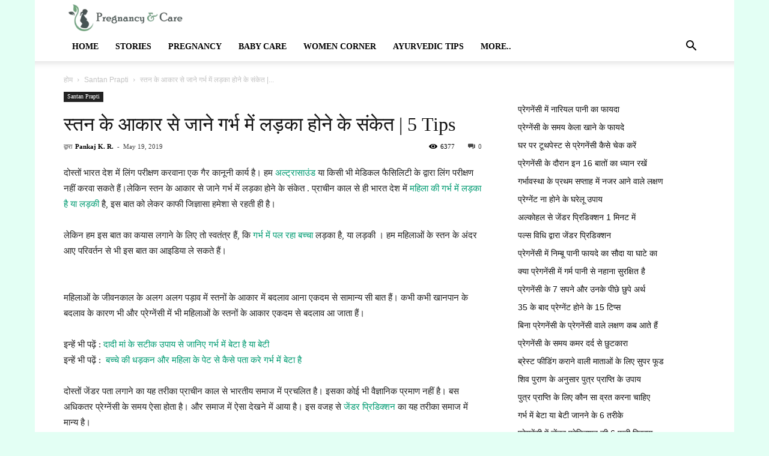

--- FILE ---
content_type: text/html; charset=UTF-8
request_url: https://pregnancy-care.rainrays.com/2019/05/garbh-me-ladka-hone-ke-sanket.html
body_size: 37456
content:
<!doctype html >
<!--[if IE 8]><html class="ie8" lang="en"> <![endif]-->
<!--[if IE 9]><html class="ie9" lang="en"> <![endif]-->
<!--[if gt IE 8]><!--><html lang="en-US" prefix="og: https://ogp.me/ns#"><head><script data-no-optimize="1">var litespeed_docref=sessionStorage.getItem("litespeed_docref");litespeed_docref&&(Object.defineProperty(document,"referrer",{get:function(){return litespeed_docref}}),sessionStorage.removeItem("litespeed_docref"));</script> <title>स्तन के आकार से जाने गर्भ में लड़का होने के संकेत | 5 Tips - Pregnancy And Care</title><meta name="Generator" content="Drupal 8 (https://www.drupal.org)" />
<meta name="MobileOptimized" content="width" />
<meta name="HandheldFriendly" content="true" />
<meta name="MobileOptimized" content="width" /><meta name="HandheldFriendly" content="true" /><meta charset="UTF-8" /><meta name="viewport" content="width=device-width, initial-scale=1.0"><link rel="pingback" href="https://pregnancy-care.rainrays.com/xmlpc.php" /><meta property="og:image" content="https://cdn.pixabay.com/photo/2016/11/09/21/33/couple-1812777_1280.jpg" /><link rel="icon" type="image/png" href="https://staging.rainrays.com/wp-content/uploads/2023/06/logo_90.png"><meta name="description" content="स्तन के आकार से जाने गर्भ में लड़का होने के संकेत"/><meta name="robots" content="follow, index, max-snippet:-1, max-video-preview:-1, max-image-preview:large"/><link rel="canonical" href="https://pregnancy-care.rainrays.com/2019/05/garbh-me-ladka-hone-ke-sanket.html" /><meta property="og:locale" content="en_US" /><meta property="og:type" content="article" /><meta property="og:title" content="स्तन के आकार से जाने गर्भ में लड़का होने के संकेत | 5 Tips - Pregnancy And Care" /><meta property="og:description" content="स्तन के आकार से जाने गर्भ में लड़का होने के संकेत" /><meta property="og:url" content="https://pregnancy-care.rainrays.com/2019/05/garbh-me-ladka-hone-ke-sanket.html" /><meta property="og:site_name" content="Pregnancy and Care" /><meta property="article:section" content="Santan Prapti" /><meta property="og:updated_time" content="2023-07-27T14:05:11+05:30" /><meta property="og:image" content="https://cdn.pixabay.com/photo/2016/11/09/21/33/couple-1812777_1280.jpg" /><meta property="og:image:secure_url" content="https://cdn.pixabay.com/photo/2016/11/09/21/33/couple-1812777_1280.jpg" /><meta property="og:image:width" content="1280" /><meta property="og:image:height" content="853" /><meta property="og:image:alt" content="गर्भ में लड़का होने के संकेत" /><meta property="og:image:type" content="image/jpeg" /><meta property="article:published_time" content="2019-05-19T16:26:00+05:30" /><meta property="article:modified_time" content="2023-07-27T14:05:11+05:30" /><meta property="og:video" content="https://www.youtube.com/embed/OtY_vtO8e4s" /><meta property="video:duration" content="267" /><meta property="article:published_time" content="2019-05-19T16:26:00+05:30" /><meta property="article:modified_time" content="2023-07-27T14:05:11+05:30" /><meta property="og:video" content="https://www.youtube.com/embed/OtY_vtO8e4s" /><meta property="video:duration" content="267" /><meta property="article:published_time" content="2019-05-19T16:26:00+05:30" /><meta property="article:modified_time" content="2023-07-27T14:05:11+05:30" /><meta property="og:video" content="https://www.youtube.com/embed/OtY_vtO8e4s" /><meta property="video:duration" content="267" /><meta property="article:published_time" content="2019-05-19T16:26:00+05:30" /><meta property="article:modified_time" content="2023-07-27T14:05:11+05:30" /><meta property="og:video" content="https://www.youtube.com/embed/OtY_vtO8e4s" /><meta property="video:duration" content="267" /><meta property="article:published_time" content="2019-05-19T16:26:00+05:30" /><meta property="article:modified_time" content="2023-07-27T14:05:11+05:30" /><meta property="og:video" content="https://www.youtube.com/embed/OtY_vtO8e4s" /><meta property="video:duration" content="267" /><meta property="article:published_time" content="2019-05-19T16:26:00+05:30" /><meta property="article:modified_time" content="2023-07-27T14:05:11+05:30" /><meta property="og:video" content="https://www.youtube.com/embed/OtY_vtO8e4s" /><meta property="video:duration" content="267" /><meta property="article:published_time" content="2019-05-19T16:26:00+05:30" /><meta property="article:modified_time" content="2023-07-27T14:05:11+05:30" /><meta property="og:video" content="https://www.youtube.com/embed/OtY_vtO8e4s" /><meta property="video:duration" content="267" /><meta property="article:published_time" content="2019-05-19T16:26:00+05:30" /><meta property="article:modified_time" content="2023-07-27T14:05:11+05:30" /><meta property="og:video" content="https://www.youtube.com/embed/OtY_vtO8e4s" /><meta property="video:duration" content="267" /><meta property="ya:ovs:upload_date" content="2021-01-16" /><meta property="ya:ovs:allow_embed" content="true" /><meta name="twitter:card" content="summary_large_image" /><meta name="twitter:title" content="स्तन के आकार से जाने गर्भ में लड़का होने के संकेत | 5 Tips - Pregnancy And Care" /><meta name="twitter:description" content="स्तन के आकार से जाने गर्भ में लड़का होने के संकेत" /><meta name="twitter:image" content="https://cdn.pixabay.com/photo/2016/11/09/21/33/couple-1812777_1280.jpg" /><meta name="twitter:label1" content="Written by" /><meta name="twitter:data1" content="Pankaj K. R." /><meta name="twitter:label2" content="Time to read" /><meta name="twitter:data2" content="Less than a minute" /> <script type="application/ld+json" class="rank-math-schema-pro">{"@context":"https://schema.org","@graph":[{"@type":["Organization","Person"],"@id":"https://pregnancy-care.rainrays.com/#person","name":"Pankaj K.R.","url":"https://pregnancy-care.rainrays.com","logo":{"@type":"ImageObject","@id":"https://pregnancy-care.rainrays.com/#logo","url":"https://pregnancy-care.rainrays.com/veepikee/2023/06/logo_90.png","contentUrl":"https://pregnancy-care.rainrays.com/veepikee/2023/06/logo_90.png","caption":"Pregnancy and Care","inLanguage":"en-US","width":"90","height":"90"},"image":{"@id":"https://pregnancy-care.rainrays.com/#logo"}},{"@type":"WebSite","@id":"https://pregnancy-care.rainrays.com/#website","url":"https://pregnancy-care.rainrays.com","name":"Pregnancy and Care","alternateName":"pregnancy and health","publisher":{"@id":"https://pregnancy-care.rainrays.com/#person"},"inLanguage":"en-US"},{"@type":"ImageObject","@id":"https://cdn.pixabay.com/photo/2016/11/09/21/33/couple-1812777_1280.jpg","url":"https://cdn.pixabay.com/photo/2016/11/09/21/33/couple-1812777_1280.jpg","width":"1280","height":"853","inLanguage":"en-US"},{"@type":"WebPage","@id":"https://pregnancy-care.rainrays.com/2019/05/garbh-me-ladka-hone-ke-sanket.html#webpage","url":"https://pregnancy-care.rainrays.com/2019/05/garbh-me-ladka-hone-ke-sanket.html","name":"\u0938\u094d\u0924\u0928 \u0915\u0947 \u0906\u0915\u093e\u0930 \u0938\u0947 \u091c\u093e\u0928\u0947 \u0917\u0930\u094d\u092d \u092e\u0947\u0902 \u0932\u0921\u093c\u0915\u093e \u0939\u094b\u0928\u0947 \u0915\u0947 \u0938\u0902\u0915\u0947\u0924 | 5 Tips - Pregnancy And Care","datePublished":"2019-05-19T16:26:00+05:30","dateModified":"2023-07-27T14:05:11+05:30","isPartOf":{"@id":"https://pregnancy-care.rainrays.com/#website"},"primaryImageOfPage":{"@id":"https://cdn.pixabay.com/photo/2016/11/09/21/33/couple-1812777_1280.jpg"},"inLanguage":"en-US"},{"@type":"Person","@id":"https://pregnancy-care.rainrays.com/gusesat/pankaj-k-r","name":"Pankaj K. R.","url":"https://pregnancy-care.rainrays.com/gusesat/pankaj-k-r","image":{"@type":"ImageObject","@id":"https://pregnancy-care.rainrays.com/poltoony/litespeed/avatar/1953e642b6e171b5bd5aa29ba25cb52f.jpg?ver=1765126089","url":"https://pregnancy-care.rainrays.com/poltoony/litespeed/avatar/1953e642b6e171b5bd5aa29ba25cb52f.jpg?ver=1765126089","caption":"Pankaj K. R.","inLanguage":"en-US"}},{"headline":"\u0938\u094d\u0924\u0928 \u0915\u0947 \u0906\u0915\u093e\u0930 \u0938\u0947 \u091c\u093e\u0928\u0947 \u0917\u0930\u094d\u092d \u092e\u0947\u0902 \u0932\u0921\u093c\u0915\u093e \u0939\u094b\u0928\u0947 \u0915\u0947 \u0938\u0902\u0915\u0947\u0924 | 5 Tips - Pregnancy And Care","description":"\u0938\u094d\u0924\u0928 \u0915\u0947 \u0906\u0915\u093e\u0930 \u0938\u0947 \u091c\u093e\u0928\u0947 \u0917\u0930\u094d\u092d \u092e\u0947\u0902 \u0932\u0921\u093c\u0915\u093e \u0939\u094b\u0928\u0947 \u0915\u0947 \u0938\u0902\u0915\u0947\u0924","datePublished":"2019-05-19T16:26:00+05:30","dateModified":"2023-07-27T14:05:11+05:30","image":{"@id":"https://cdn.pixabay.com/photo/2016/11/09/21/33/couple-1812777_1280.jpg"},"author":{"@id":"https://pregnancy-care.rainrays.com/gusesat/pankaj-k-r","name":"Pankaj K. R."},"@type":"BlogPosting","name":"\u0938\u094d\u0924\u0928 \u0915\u0947 \u0906\u0915\u093e\u0930 \u0938\u0947 \u091c\u093e\u0928\u0947 \u0917\u0930\u094d\u092d \u092e\u0947\u0902 \u0932\u0921\u093c\u0915\u093e \u0939\u094b\u0928\u0947 \u0915\u0947 \u0938\u0902\u0915\u0947\u0924 | 5 Tips - Pregnancy And Care","articleSection":"Santan Prapti","@id":"https://pregnancy-care.rainrays.com/2019/05/garbh-me-ladka-hone-ke-sanket.html#schema-30425","isPartOf":{"@id":"https://pregnancy-care.rainrays.com/2019/05/garbh-me-ladka-hone-ke-sanket.html#webpage"},"publisher":{"@id":"https://pregnancy-care.rainrays.com/#person"},"inLanguage":"en-US","mainEntityOfPage":{"@id":"https://pregnancy-care.rainrays.com/2019/05/garbh-me-ladka-hone-ke-sanket.html#webpage"}},{"@type":"VideoObject","name":"\u0938\u094d\u0924\u0928\u094b\u0902 \u092e\u0947\u0902 \u092d\u093e\u0930\u0940\u092a\u0928 | \u092a\u094d\u0930\u0947\u0917\u0928\u0947\u0902\u0938\u0940 \u0915\u093e \u0932\u0915\u094d\u0937\u0923 \u092f\u093e \u092a\u0940\u0930\u093f\u092f\u0921 \u0915\u093e \u0932\u0915\u094d\u0937\u0923","description":"\u0938\u094d\u0924\u0928\u094b\u0902 \u092e\u0947\u0902 \u092d\u093e\u0930\u0940\u092a\u0928 \u092a\u0940\u0930\u093f\u092f\u0921\u094d\u0938 \u0906\u0928\u0947 \u0915\u093e \u0932\u0915\u094d\u0937\u0923 \u092d\u0940 \u0939\u094b\u0924\u093e \u0939\u0948 \u0914\u0930 \u092a\u094d\u0930\u0947\u0917\u0928\u0947\u0902\u0938\u0940 \u0915\u093e \u0932\u0915\u094d\u0937\u0923 \u092d\u0940 \u0939\u094b\u0924\u093e \u0939\u0948 \u0915\u0941\u091b \u091b\u094b\u091f\u0940-\u091b\u094b\u091f\u0940 \u092c\u093e\u0924\u0947\u0902 \u0939\u0948\u0902 \u091c\u093f\u0928 \u092c\u093e\u0924\u094b\u0902 \u0915\u093e \u0905\u0917\u0930 \u0939\u092e \u0927\u094d\u092f\u093e\u0928 \u0930\u0916\u0947\u0902 \u0924\u094b \u0939\u092e \u092c\u0921\u093c\u0940 \u0906\u0938\u093e\u0928\u0940 ...","uploadDate":"2021-01-16","thumbnailUrl":"https://pregnancy-care.rainrays.com/veepikee/2023/07/e0a4b8e0a58de0a4a4e0a.jpg","embedUrl":"https://www.youtube.com/embed/OtY_vtO8e4s","duration":"PT4M27S","width":"1280","height":"720","isFamilyFriendly":"True","@id":"https://pregnancy-care.rainrays.com/2019/05/garbh-me-ladka-hone-ke-sanket.html#schema-30426","isPartOf":{"@id":"https://pregnancy-care.rainrays.com/2019/05/garbh-me-ladka-hone-ke-sanket.html#webpage"},"publisher":{"@id":"https://pregnancy-care.rainrays.com/#person"},"inLanguage":"en-US","mainEntityOfPage":{"@id":"https://pregnancy-care.rainrays.com/2019/05/garbh-me-ladka-hone-ke-sanket.html#webpage"}},{"headline":"\u0938\u094d\u0924\u0928 \u0915\u0947 \u0906\u0915\u093e\u0930 \u0938\u0947 \u091c\u093e\u0928\u0947 \u0917\u0930\u094d\u092d \u092e\u0947\u0902 \u0932\u0921\u093c\u0915\u093e \u0939\u094b\u0928\u0947 \u0915\u0947 \u0938\u0902\u0915\u0947\u0924 | 5 Tips - Pregnancy And Care","description":"\u0938\u094d\u0924\u0928 \u0915\u0947 \u0906\u0915\u093e\u0930 \u0938\u0947 \u091c\u093e\u0928\u0947 \u0917\u0930\u094d\u092d \u092e\u0947\u0902 \u0932\u0921\u093c\u0915\u093e \u0939\u094b\u0928\u0947 \u0915\u0947 \u0938\u0902\u0915\u0947\u0924","datePublished":"2019-05-19T16:26:00+05:30","dateModified":"2023-07-27T14:05:11+05:30","image":{"@id":"https://cdn.pixabay.com/photo/2016/11/09/21/33/couple-1812777_1280.jpg"},"author":{"@id":"https://pregnancy-care.rainrays.com/gusesat/pankaj-k-r","name":"Pankaj K. R."},"@type":"BlogPosting","name":"\u0938\u094d\u0924\u0928 \u0915\u0947 \u0906\u0915\u093e\u0930 \u0938\u0947 \u091c\u093e\u0928\u0947 \u0917\u0930\u094d\u092d \u092e\u0947\u0902 \u0932\u0921\u093c\u0915\u093e \u0939\u094b\u0928\u0947 \u0915\u0947 \u0938\u0902\u0915\u0947\u0924 | 5 Tips - Pregnancy And Care","articleSection":"Santan Prapti","@id":"https://pregnancy-care.rainrays.com/2019/05/garbh-me-ladka-hone-ke-sanket.html#schema-30427","isPartOf":{"@id":"https://pregnancy-care.rainrays.com/2019/05/garbh-me-ladka-hone-ke-sanket.html#webpage"},"publisher":{"@id":"https://pregnancy-care.rainrays.com/#person"},"inLanguage":"en-US","mainEntityOfPage":{"@id":"https://pregnancy-care.rainrays.com/2019/05/garbh-me-ladka-hone-ke-sanket.html#webpage"}},{"@type":"VideoObject","name":"\u0938\u094d\u0924\u0928\u094b\u0902 \u092e\u0947\u0902 \u092d\u093e\u0930\u0940\u092a\u0928 | \u092a\u094d\u0930\u0947\u0917\u0928\u0947\u0902\u0938\u0940 \u0915\u093e \u0932\u0915\u094d\u0937\u0923 \u092f\u093e \u092a\u0940\u0930\u093f\u092f\u0921 \u0915\u093e \u0932\u0915\u094d\u0937\u0923","description":"\u0938\u094d\u0924\u0928\u094b\u0902 \u092e\u0947\u0902 \u092d\u093e\u0930\u0940\u092a\u0928 \u092a\u0940\u0930\u093f\u092f\u0921\u094d\u0938 \u0906\u0928\u0947 \u0915\u093e \u0932\u0915\u094d\u0937\u0923 \u092d\u0940 \u0939\u094b\u0924\u093e \u0939\u0948 \u0914\u0930 \u092a\u094d\u0930\u0947\u0917\u0928\u0947\u0902\u0938\u0940 \u0915\u093e \u0932\u0915\u094d\u0937\u0923 \u092d\u0940 \u0939\u094b\u0924\u093e \u0939\u0948 \u0915\u0941\u091b \u091b\u094b\u091f\u0940-\u091b\u094b\u091f\u0940 \u092c\u093e\u0924\u0947\u0902 \u0939\u0948\u0902 \u091c\u093f\u0928 \u092c\u093e\u0924\u094b\u0902 \u0915\u093e \u0905\u0917\u0930 \u0939\u092e \u0927\u094d\u092f\u093e\u0928 \u0930\u0916\u0947\u0902 \u0924\u094b \u0939\u092e \u092c\u0921\u093c\u0940 \u0906\u0938\u093e\u0928\u0940 ...","uploadDate":"2021-01-16","thumbnailUrl":"https://pregnancy-care.rainrays.com/veepikee/2023/07/e0a4b8e0a58de0a4a4e0a-1.jpg","embedUrl":"https://www.youtube.com/embed/OtY_vtO8e4s","duration":"PT4M27S","width":"1280","height":"720","isFamilyFriendly":"True","@id":"https://pregnancy-care.rainrays.com/2019/05/garbh-me-ladka-hone-ke-sanket.html#schema-30428","isPartOf":{"@id":"https://pregnancy-care.rainrays.com/2019/05/garbh-me-ladka-hone-ke-sanket.html#webpage"},"publisher":{"@id":"https://pregnancy-care.rainrays.com/#person"},"inLanguage":"en-US","mainEntityOfPage":{"@id":"https://pregnancy-care.rainrays.com/2019/05/garbh-me-ladka-hone-ke-sanket.html#webpage"}},{"headline":"\u0938\u094d\u0924\u0928 \u0915\u0947 \u0906\u0915\u093e\u0930 \u0938\u0947 \u091c\u093e\u0928\u0947 \u0917\u0930\u094d\u092d \u092e\u0947\u0902 \u0932\u0921\u093c\u0915\u093e \u0939\u094b\u0928\u0947 \u0915\u0947 \u0938\u0902\u0915\u0947\u0924 | 5 Tips - Pregnancy And Care","description":"\u0938\u094d\u0924\u0928 \u0915\u0947 \u0906\u0915\u093e\u0930 \u0938\u0947 \u091c\u093e\u0928\u0947 \u0917\u0930\u094d\u092d \u092e\u0947\u0902 \u0932\u0921\u093c\u0915\u093e \u0939\u094b\u0928\u0947 \u0915\u0947 \u0938\u0902\u0915\u0947\u0924","datePublished":"2019-05-19T16:26:00+05:30","dateModified":"2023-07-27T14:05:11+05:30","image":{"@id":"https://cdn.pixabay.com/photo/2016/11/09/21/33/couple-1812777_1280.jpg"},"author":{"@id":"https://pregnancy-care.rainrays.com/gusesat/pankaj-k-r","name":"Pankaj K. R."},"@type":"BlogPosting","name":"\u0938\u094d\u0924\u0928 \u0915\u0947 \u0906\u0915\u093e\u0930 \u0938\u0947 \u091c\u093e\u0928\u0947 \u0917\u0930\u094d\u092d \u092e\u0947\u0902 \u0932\u0921\u093c\u0915\u093e \u0939\u094b\u0928\u0947 \u0915\u0947 \u0938\u0902\u0915\u0947\u0924 | 5 Tips - Pregnancy And Care","articleSection":"Santan Prapti","@id":"https://pregnancy-care.rainrays.com/2019/05/garbh-me-ladka-hone-ke-sanket.html#schema-30429","isPartOf":{"@id":"https://pregnancy-care.rainrays.com/2019/05/garbh-me-ladka-hone-ke-sanket.html#webpage"},"publisher":{"@id":"https://pregnancy-care.rainrays.com/#person"},"inLanguage":"en-US","mainEntityOfPage":{"@id":"https://pregnancy-care.rainrays.com/2019/05/garbh-me-ladka-hone-ke-sanket.html#webpage"}},{"@type":"VideoObject","name":"\u0938\u094d\u0924\u0928\u094b\u0902 \u092e\u0947\u0902 \u092d\u093e\u0930\u0940\u092a\u0928 | \u092a\u094d\u0930\u0947\u0917\u0928\u0947\u0902\u0938\u0940 \u0915\u093e \u0932\u0915\u094d\u0937\u0923 \u092f\u093e \u092a\u0940\u0930\u093f\u092f\u0921 \u0915\u093e \u0932\u0915\u094d\u0937\u0923","description":"\u0938\u094d\u0924\u0928\u094b\u0902 \u092e\u0947\u0902 \u092d\u093e\u0930\u0940\u092a\u0928 \u092a\u0940\u0930\u093f\u092f\u0921\u094d\u0938 \u0906\u0928\u0947 \u0915\u093e \u0932\u0915\u094d\u0937\u0923 \u092d\u0940 \u0939\u094b\u0924\u093e \u0939\u0948 \u0914\u0930 \u092a\u094d\u0930\u0947\u0917\u0928\u0947\u0902\u0938\u0940 \u0915\u093e \u0932\u0915\u094d\u0937\u0923 \u092d\u0940 \u0939\u094b\u0924\u093e \u0939\u0948 \u0915\u0941\u091b \u091b\u094b\u091f\u0940-\u091b\u094b\u091f\u0940 \u092c\u093e\u0924\u0947\u0902 \u0939\u0948\u0902 \u091c\u093f\u0928 \u092c\u093e\u0924\u094b\u0902 \u0915\u093e \u0905\u0917\u0930 \u0939\u092e \u0927\u094d\u092f\u093e\u0928 \u0930\u0916\u0947\u0902 \u0924\u094b \u0939\u092e \u092c\u0921\u093c\u0940 \u0906\u0938\u093e\u0928\u0940 ...","uploadDate":"2021-01-16","thumbnailUrl":"https://pregnancy-care.rainrays.com/veepikee/2023/07/e0a4b8e0a58de0a4a4e0a-2.jpg","embedUrl":"https://www.youtube.com/embed/OtY_vtO8e4s","duration":"PT4M27S","width":"1280","height":"720","isFamilyFriendly":"True","@id":"https://pregnancy-care.rainrays.com/2019/05/garbh-me-ladka-hone-ke-sanket.html#schema-30430","isPartOf":{"@id":"https://pregnancy-care.rainrays.com/2019/05/garbh-me-ladka-hone-ke-sanket.html#webpage"},"publisher":{"@id":"https://pregnancy-care.rainrays.com/#person"},"inLanguage":"en-US","mainEntityOfPage":{"@id":"https://pregnancy-care.rainrays.com/2019/05/garbh-me-ladka-hone-ke-sanket.html#webpage"}},{"headline":"\u0938\u094d\u0924\u0928 \u0915\u0947 \u0906\u0915\u093e\u0930 \u0938\u0947 \u091c\u093e\u0928\u0947 \u0917\u0930\u094d\u092d \u092e\u0947\u0902 \u0932\u0921\u093c\u0915\u093e \u0939\u094b\u0928\u0947 \u0915\u0947 \u0938\u0902\u0915\u0947\u0924 | 5 Tips - Pregnancy And Care","description":"\u0938\u094d\u0924\u0928 \u0915\u0947 \u0906\u0915\u093e\u0930 \u0938\u0947 \u091c\u093e\u0928\u0947 \u0917\u0930\u094d\u092d \u092e\u0947\u0902 \u0932\u0921\u093c\u0915\u093e \u0939\u094b\u0928\u0947 \u0915\u0947 \u0938\u0902\u0915\u0947\u0924","datePublished":"2019-05-19T16:26:00+05:30","dateModified":"2023-07-27T14:05:11+05:30","image":{"@id":"https://cdn.pixabay.com/photo/2016/11/09/21/33/couple-1812777_1280.jpg"},"author":{"@id":"https://pregnancy-care.rainrays.com/gusesat/pankaj-k-r","name":"Pankaj K. R."},"@type":"BlogPosting","name":"\u0938\u094d\u0924\u0928 \u0915\u0947 \u0906\u0915\u093e\u0930 \u0938\u0947 \u091c\u093e\u0928\u0947 \u0917\u0930\u094d\u092d \u092e\u0947\u0902 \u0932\u0921\u093c\u0915\u093e \u0939\u094b\u0928\u0947 \u0915\u0947 \u0938\u0902\u0915\u0947\u0924 | 5 Tips - Pregnancy And Care","articleSection":"Santan Prapti","@id":"https://pregnancy-care.rainrays.com/2019/05/garbh-me-ladka-hone-ke-sanket.html#schema-30431","isPartOf":{"@id":"https://pregnancy-care.rainrays.com/2019/05/garbh-me-ladka-hone-ke-sanket.html#webpage"},"publisher":{"@id":"https://pregnancy-care.rainrays.com/#person"},"inLanguage":"en-US","mainEntityOfPage":{"@id":"https://pregnancy-care.rainrays.com/2019/05/garbh-me-ladka-hone-ke-sanket.html#webpage"}},{"@type":"VideoObject","name":"\u0938\u094d\u0924\u0928\u094b\u0902 \u092e\u0947\u0902 \u092d\u093e\u0930\u0940\u092a\u0928 | \u092a\u094d\u0930\u0947\u0917\u0928\u0947\u0902\u0938\u0940 \u0915\u093e \u0932\u0915\u094d\u0937\u0923 \u092f\u093e \u092a\u0940\u0930\u093f\u092f\u0921 \u0915\u093e \u0932\u0915\u094d\u0937\u0923","description":"\u0938\u094d\u0924\u0928\u094b\u0902 \u092e\u0947\u0902 \u092d\u093e\u0930\u0940\u092a\u0928 \u092a\u0940\u0930\u093f\u092f\u0921\u094d\u0938 \u0906\u0928\u0947 \u0915\u093e \u0932\u0915\u094d\u0937\u0923 \u092d\u0940 \u0939\u094b\u0924\u093e \u0939\u0948 \u0914\u0930 \u092a\u094d\u0930\u0947\u0917\u0928\u0947\u0902\u0938\u0940 \u0915\u093e \u0932\u0915\u094d\u0937\u0923 \u092d\u0940 \u0939\u094b\u0924\u093e \u0939\u0948 \u0915\u0941\u091b \u091b\u094b\u091f\u0940-\u091b\u094b\u091f\u0940 \u092c\u093e\u0924\u0947\u0902 \u0939\u0948\u0902 \u091c\u093f\u0928 \u092c\u093e\u0924\u094b\u0902 \u0915\u093e \u0905\u0917\u0930 \u0939\u092e \u0927\u094d\u092f\u093e\u0928 \u0930\u0916\u0947\u0902 \u0924\u094b \u0939\u092e \u092c\u0921\u093c\u0940 \u0906\u0938\u093e\u0928\u0940 ...","uploadDate":"2021-01-16","thumbnailUrl":"https://pregnancy-care.rainrays.com/veepikee/2023/07/e0a4b8e0a58de0a4a4e0a-4.jpg","embedUrl":"https://www.youtube.com/embed/OtY_vtO8e4s","duration":"PT4M27S","width":"1280","height":"720","isFamilyFriendly":"True","@id":"https://pregnancy-care.rainrays.com/2019/05/garbh-me-ladka-hone-ke-sanket.html#schema-30432","isPartOf":{"@id":"https://pregnancy-care.rainrays.com/2019/05/garbh-me-ladka-hone-ke-sanket.html#webpage"},"publisher":{"@id":"https://pregnancy-care.rainrays.com/#person"},"inLanguage":"en-US","mainEntityOfPage":{"@id":"https://pregnancy-care.rainrays.com/2019/05/garbh-me-ladka-hone-ke-sanket.html#webpage"}},{"headline":"\u0938\u094d\u0924\u0928 \u0915\u0947 \u0906\u0915\u093e\u0930 \u0938\u0947 \u091c\u093e\u0928\u0947 \u0917\u0930\u094d\u092d \u092e\u0947\u0902 \u0932\u0921\u093c\u0915\u093e \u0939\u094b\u0928\u0947 \u0915\u0947 \u0938\u0902\u0915\u0947\u0924 | 5 Tips - Pregnancy And Care","description":"\u0938\u094d\u0924\u0928 \u0915\u0947 \u0906\u0915\u093e\u0930 \u0938\u0947 \u091c\u093e\u0928\u0947 \u0917\u0930\u094d\u092d \u092e\u0947\u0902 \u0932\u0921\u093c\u0915\u093e \u0939\u094b\u0928\u0947 \u0915\u0947 \u0938\u0902\u0915\u0947\u0924","datePublished":"2019-05-19T16:26:00+05:30","dateModified":"2023-07-27T14:05:11+05:30","image":{"@id":"https://cdn.pixabay.com/photo/2016/11/09/21/33/couple-1812777_1280.jpg"},"author":{"@id":"https://pregnancy-care.rainrays.com/gusesat/pankaj-k-r","name":"Pankaj K. R."},"@type":"BlogPosting","name":"\u0938\u094d\u0924\u0928 \u0915\u0947 \u0906\u0915\u093e\u0930 \u0938\u0947 \u091c\u093e\u0928\u0947 \u0917\u0930\u094d\u092d \u092e\u0947\u0902 \u0932\u0921\u093c\u0915\u093e \u0939\u094b\u0928\u0947 \u0915\u0947 \u0938\u0902\u0915\u0947\u0924 | 5 Tips - Pregnancy And Care","articleSection":"Santan Prapti","@id":"https://pregnancy-care.rainrays.com/2019/05/garbh-me-ladka-hone-ke-sanket.html#schema-30433","isPartOf":{"@id":"https://pregnancy-care.rainrays.com/2019/05/garbh-me-ladka-hone-ke-sanket.html#webpage"},"publisher":{"@id":"https://pregnancy-care.rainrays.com/#person"},"inLanguage":"en-US","mainEntityOfPage":{"@id":"https://pregnancy-care.rainrays.com/2019/05/garbh-me-ladka-hone-ke-sanket.html#webpage"}},{"@type":"VideoObject","name":"\u0938\u094d\u0924\u0928\u094b\u0902 \u092e\u0947\u0902 \u092d\u093e\u0930\u0940\u092a\u0928 | \u092a\u094d\u0930\u0947\u0917\u0928\u0947\u0902\u0938\u0940 \u0915\u093e \u0932\u0915\u094d\u0937\u0923 \u092f\u093e \u092a\u0940\u0930\u093f\u092f\u0921 \u0915\u093e \u0932\u0915\u094d\u0937\u0923","description":"\u0938\u094d\u0924\u0928\u094b\u0902 \u092e\u0947\u0902 \u092d\u093e\u0930\u0940\u092a\u0928 \u092a\u0940\u0930\u093f\u092f\u0921\u094d\u0938 \u0906\u0928\u0947 \u0915\u093e \u0932\u0915\u094d\u0937\u0923 \u092d\u0940 \u0939\u094b\u0924\u093e \u0939\u0948 \u0914\u0930 \u092a\u094d\u0930\u0947\u0917\u0928\u0947\u0902\u0938\u0940 \u0915\u093e \u0932\u0915\u094d\u0937\u0923 \u092d\u0940 \u0939\u094b\u0924\u093e \u0939\u0948 \u0915\u0941\u091b \u091b\u094b\u091f\u0940-\u091b\u094b\u091f\u0940 \u092c\u093e\u0924\u0947\u0902 \u0939\u0948\u0902 \u091c\u093f\u0928 \u092c\u093e\u0924\u094b\u0902 \u0915\u093e \u0905\u0917\u0930 \u0939\u092e \u0927\u094d\u092f\u093e\u0928 \u0930\u0916\u0947\u0902 \u0924\u094b \u0939\u092e \u092c\u0921\u093c\u0940 \u0906\u0938\u093e\u0928\u0940 ...","uploadDate":"2021-01-16","thumbnailUrl":"https://pregnancy-care.rainrays.com/veepikee/2023/07/e0a4b8e0a58de0a4a4e0a-3.jpg","embedUrl":"https://www.youtube.com/embed/OtY_vtO8e4s","duration":"PT4M27S","width":"1280","height":"720","isFamilyFriendly":"True","@id":"https://pregnancy-care.rainrays.com/2019/05/garbh-me-ladka-hone-ke-sanket.html#schema-30434","isPartOf":{"@id":"https://pregnancy-care.rainrays.com/2019/05/garbh-me-ladka-hone-ke-sanket.html#webpage"},"publisher":{"@id":"https://pregnancy-care.rainrays.com/#person"},"inLanguage":"en-US","mainEntityOfPage":{"@id":"https://pregnancy-care.rainrays.com/2019/05/garbh-me-ladka-hone-ke-sanket.html#webpage"}},{"headline":"\u0938\u094d\u0924\u0928 \u0915\u0947 \u0906\u0915\u093e\u0930 \u0938\u0947 \u091c\u093e\u0928\u0947 \u0917\u0930\u094d\u092d \u092e\u0947\u0902 \u0932\u0921\u093c\u0915\u093e \u0939\u094b\u0928\u0947 \u0915\u0947 \u0938\u0902\u0915\u0947\u0924 | 5 Tips - Pregnancy And Care","description":"\u0938\u094d\u0924\u0928 \u0915\u0947 \u0906\u0915\u093e\u0930 \u0938\u0947 \u091c\u093e\u0928\u0947 \u0917\u0930\u094d\u092d \u092e\u0947\u0902 \u0932\u0921\u093c\u0915\u093e \u0939\u094b\u0928\u0947 \u0915\u0947 \u0938\u0902\u0915\u0947\u0924","datePublished":"2019-05-19T16:26:00+05:30","dateModified":"2023-07-27T14:05:11+05:30","image":{"@id":"https://cdn.pixabay.com/photo/2016/11/09/21/33/couple-1812777_1280.jpg"},"author":{"@id":"https://pregnancy-care.rainrays.com/gusesat/pankaj-k-r","name":"Pankaj K. R."},"@type":"BlogPosting","name":"\u0938\u094d\u0924\u0928 \u0915\u0947 \u0906\u0915\u093e\u0930 \u0938\u0947 \u091c\u093e\u0928\u0947 \u0917\u0930\u094d\u092d \u092e\u0947\u0902 \u0932\u0921\u093c\u0915\u093e \u0939\u094b\u0928\u0947 \u0915\u0947 \u0938\u0902\u0915\u0947\u0924 | 5 Tips - Pregnancy And Care","articleSection":"Santan Prapti","@id":"https://pregnancy-care.rainrays.com/2019/05/garbh-me-ladka-hone-ke-sanket.html#schema-30435","isPartOf":{"@id":"https://pregnancy-care.rainrays.com/2019/05/garbh-me-ladka-hone-ke-sanket.html#webpage"},"publisher":{"@id":"https://pregnancy-care.rainrays.com/#person"},"inLanguage":"en-US","mainEntityOfPage":{"@id":"https://pregnancy-care.rainrays.com/2019/05/garbh-me-ladka-hone-ke-sanket.html#webpage"}},{"@type":"VideoObject","name":"\u0938\u094d\u0924\u0928\u094b\u0902 \u092e\u0947\u0902 \u092d\u093e\u0930\u0940\u092a\u0928 | \u092a\u094d\u0930\u0947\u0917\u0928\u0947\u0902\u0938\u0940 \u0915\u093e \u0932\u0915\u094d\u0937\u0923 \u092f\u093e \u092a\u0940\u0930\u093f\u092f\u0921 \u0915\u093e \u0932\u0915\u094d\u0937\u0923","description":"\u0938\u094d\u0924\u0928\u094b\u0902 \u092e\u0947\u0902 \u092d\u093e\u0930\u0940\u092a\u0928 \u092a\u0940\u0930\u093f\u092f\u0921\u094d\u0938 \u0906\u0928\u0947 \u0915\u093e \u0932\u0915\u094d\u0937\u0923 \u092d\u0940 \u0939\u094b\u0924\u093e \u0939\u0948 \u0914\u0930 \u092a\u094d\u0930\u0947\u0917\u0928\u0947\u0902\u0938\u0940 \u0915\u093e \u0932\u0915\u094d\u0937\u0923 \u092d\u0940 \u0939\u094b\u0924\u093e \u0939\u0948 \u0915\u0941\u091b \u091b\u094b\u091f\u0940-\u091b\u094b\u091f\u0940 \u092c\u093e\u0924\u0947\u0902 \u0939\u0948\u0902 \u091c\u093f\u0928 \u092c\u093e\u0924\u094b\u0902 \u0915\u093e \u0905\u0917\u0930 \u0939\u092e \u0927\u094d\u092f\u093e\u0928 \u0930\u0916\u0947\u0902 \u0924\u094b \u0939\u092e \u092c\u0921\u093c\u0940 \u0906\u0938\u093e\u0928\u0940 ...","uploadDate":"2021-01-16","thumbnailUrl":"https://pregnancy-care.rainrays.com/veepikee/2023/07/e0a4b8e0a58de0a4a4e0a-5.jpg","embedUrl":"https://www.youtube.com/embed/OtY_vtO8e4s","duration":"PT4M27S","width":"1280","height":"720","isFamilyFriendly":"True","@id":"https://pregnancy-care.rainrays.com/2019/05/garbh-me-ladka-hone-ke-sanket.html#schema-30436","isPartOf":{"@id":"https://pregnancy-care.rainrays.com/2019/05/garbh-me-ladka-hone-ke-sanket.html#webpage"},"publisher":{"@id":"https://pregnancy-care.rainrays.com/#person"},"inLanguage":"en-US","mainEntityOfPage":{"@id":"https://pregnancy-care.rainrays.com/2019/05/garbh-me-ladka-hone-ke-sanket.html#webpage"}},{"headline":"\u0938\u094d\u0924\u0928 \u0915\u0947 \u0906\u0915\u093e\u0930 \u0938\u0947 \u091c\u093e\u0928\u0947 \u0917\u0930\u094d\u092d \u092e\u0947\u0902 \u0932\u0921\u093c\u0915\u093e \u0939\u094b\u0928\u0947 \u0915\u0947 \u0938\u0902\u0915\u0947\u0924 | 5 Tips - Pregnancy And Care","description":"\u0938\u094d\u0924\u0928 \u0915\u0947 \u0906\u0915\u093e\u0930 \u0938\u0947 \u091c\u093e\u0928\u0947 \u0917\u0930\u094d\u092d \u092e\u0947\u0902 \u0932\u0921\u093c\u0915\u093e \u0939\u094b\u0928\u0947 \u0915\u0947 \u0938\u0902\u0915\u0947\u0924","datePublished":"2019-05-19T16:26:00+05:30","dateModified":"2023-07-27T14:05:11+05:30","image":{"@id":"https://cdn.pixabay.com/photo/2016/11/09/21/33/couple-1812777_1280.jpg"},"author":{"@id":"https://pregnancy-care.rainrays.com/gusesat/pankaj-k-r","name":"Pankaj K. R."},"@type":"BlogPosting","name":"\u0938\u094d\u0924\u0928 \u0915\u0947 \u0906\u0915\u093e\u0930 \u0938\u0947 \u091c\u093e\u0928\u0947 \u0917\u0930\u094d\u092d \u092e\u0947\u0902 \u0932\u0921\u093c\u0915\u093e \u0939\u094b\u0928\u0947 \u0915\u0947 \u0938\u0902\u0915\u0947\u0924 | 5 Tips - Pregnancy And Care","articleSection":"Santan Prapti","@id":"https://pregnancy-care.rainrays.com/2019/05/garbh-me-ladka-hone-ke-sanket.html#schema-30437","isPartOf":{"@id":"https://pregnancy-care.rainrays.com/2019/05/garbh-me-ladka-hone-ke-sanket.html#webpage"},"publisher":{"@id":"https://pregnancy-care.rainrays.com/#person"},"inLanguage":"en-US","mainEntityOfPage":{"@id":"https://pregnancy-care.rainrays.com/2019/05/garbh-me-ladka-hone-ke-sanket.html#webpage"}},{"@type":"VideoObject","name":"\u0938\u094d\u0924\u0928\u094b\u0902 \u092e\u0947\u0902 \u092d\u093e\u0930\u0940\u092a\u0928 | \u092a\u094d\u0930\u0947\u0917\u0928\u0947\u0902\u0938\u0940 \u0915\u093e \u0932\u0915\u094d\u0937\u0923 \u092f\u093e \u092a\u0940\u0930\u093f\u092f\u0921 \u0915\u093e \u0932\u0915\u094d\u0937\u0923","description":"\u0938\u094d\u0924\u0928\u094b\u0902 \u092e\u0947\u0902 \u092d\u093e\u0930\u0940\u092a\u0928 \u092a\u0940\u0930\u093f\u092f\u0921\u094d\u0938 \u0906\u0928\u0947 \u0915\u093e \u0932\u0915\u094d\u0937\u0923 \u092d\u0940 \u0939\u094b\u0924\u093e \u0939\u0948 \u0914\u0930 \u092a\u094d\u0930\u0947\u0917\u0928\u0947\u0902\u0938\u0940 \u0915\u093e \u0932\u0915\u094d\u0937\u0923 \u092d\u0940 \u0939\u094b\u0924\u093e \u0939\u0948 \u0915\u0941\u091b \u091b\u094b\u091f\u0940-\u091b\u094b\u091f\u0940 \u092c\u093e\u0924\u0947\u0902 \u0939\u0948\u0902 \u091c\u093f\u0928 \u092c\u093e\u0924\u094b\u0902 \u0915\u093e \u0905\u0917\u0930 \u0939\u092e \u0927\u094d\u092f\u093e\u0928 \u0930\u0916\u0947\u0902 \u0924\u094b \u0939\u092e \u092c\u0921\u093c\u0940 \u0906\u0938\u093e\u0928\u0940 ...","uploadDate":"2021-01-16","thumbnailUrl":"https://pregnancy-care.rainrays.com/veepikee/2023/07/e0a4b8e0a58de0a4a4e0a-6.jpg","embedUrl":"https://www.youtube.com/embed/OtY_vtO8e4s","duration":"PT4M27S","width":"1280","height":"720","isFamilyFriendly":"True","@id":"https://pregnancy-care.rainrays.com/2019/05/garbh-me-ladka-hone-ke-sanket.html#schema-30438","isPartOf":{"@id":"https://pregnancy-care.rainrays.com/2019/05/garbh-me-ladka-hone-ke-sanket.html#webpage"},"publisher":{"@id":"https://pregnancy-care.rainrays.com/#person"},"inLanguage":"en-US","mainEntityOfPage":{"@id":"https://pregnancy-care.rainrays.com/2019/05/garbh-me-ladka-hone-ke-sanket.html#webpage"}},{"headline":"\u0938\u094d\u0924\u0928 \u0915\u0947 \u0906\u0915\u093e\u0930 \u0938\u0947 \u091c\u093e\u0928\u0947 \u0917\u0930\u094d\u092d \u092e\u0947\u0902 \u0932\u0921\u093c\u0915\u093e \u0939\u094b\u0928\u0947 \u0915\u0947 \u0938\u0902\u0915\u0947\u0924 | 5 Tips - Pregnancy And Care","description":"\u0938\u094d\u0924\u0928 \u0915\u0947 \u0906\u0915\u093e\u0930 \u0938\u0947 \u091c\u093e\u0928\u0947 \u0917\u0930\u094d\u092d \u092e\u0947\u0902 \u0932\u0921\u093c\u0915\u093e \u0939\u094b\u0928\u0947 \u0915\u0947 \u0938\u0902\u0915\u0947\u0924","datePublished":"2019-05-19T16:26:00+05:30","dateModified":"2023-07-27T14:05:11+05:30","image":{"@id":"https://cdn.pixabay.com/photo/2016/11/09/21/33/couple-1812777_1280.jpg"},"author":{"@id":"https://pregnancy-care.rainrays.com/gusesat/pankaj-k-r","name":"Pankaj K. R."},"@type":"BlogPosting","name":"\u0938\u094d\u0924\u0928 \u0915\u0947 \u0906\u0915\u093e\u0930 \u0938\u0947 \u091c\u093e\u0928\u0947 \u0917\u0930\u094d\u092d \u092e\u0947\u0902 \u0932\u0921\u093c\u0915\u093e \u0939\u094b\u0928\u0947 \u0915\u0947 \u0938\u0902\u0915\u0947\u0924 | 5 Tips - Pregnancy And Care","articleSection":"Santan Prapti","@id":"https://pregnancy-care.rainrays.com/2019/05/garbh-me-ladka-hone-ke-sanket.html#schema-30439","isPartOf":{"@id":"https://pregnancy-care.rainrays.com/2019/05/garbh-me-ladka-hone-ke-sanket.html#webpage"},"publisher":{"@id":"https://pregnancy-care.rainrays.com/#person"},"inLanguage":"en-US","mainEntityOfPage":{"@id":"https://pregnancy-care.rainrays.com/2019/05/garbh-me-ladka-hone-ke-sanket.html#webpage"}},{"@type":"VideoObject","name":"\u0938\u094d\u0924\u0928\u094b\u0902 \u092e\u0947\u0902 \u092d\u093e\u0930\u0940\u092a\u0928 | \u092a\u094d\u0930\u0947\u0917\u0928\u0947\u0902\u0938\u0940 \u0915\u093e \u0932\u0915\u094d\u0937\u0923 \u092f\u093e \u092a\u0940\u0930\u093f\u092f\u0921 \u0915\u093e \u0932\u0915\u094d\u0937\u0923","description":"\u0938\u094d\u0924\u0928\u094b\u0902 \u092e\u0947\u0902 \u092d\u093e\u0930\u0940\u092a\u0928 \u092a\u0940\u0930\u093f\u092f\u0921\u094d\u0938 \u0906\u0928\u0947 \u0915\u093e \u0932\u0915\u094d\u0937\u0923 \u092d\u0940 \u0939\u094b\u0924\u093e \u0939\u0948 \u0914\u0930 \u092a\u094d\u0930\u0947\u0917\u0928\u0947\u0902\u0938\u0940 \u0915\u093e \u0932\u0915\u094d\u0937\u0923 \u092d\u0940 \u0939\u094b\u0924\u093e \u0939\u0948 \u0915\u0941\u091b \u091b\u094b\u091f\u0940-\u091b\u094b\u091f\u0940 \u092c\u093e\u0924\u0947\u0902 \u0939\u0948\u0902 \u091c\u093f\u0928 \u092c\u093e\u0924\u094b\u0902 \u0915\u093e \u0905\u0917\u0930 \u0939\u092e \u0927\u094d\u092f\u093e\u0928 \u0930\u0916\u0947\u0902 \u0924\u094b \u0939\u092e \u092c\u0921\u093c\u0940 \u0906\u0938\u093e\u0928\u0940 ...","uploadDate":"2021-01-16","thumbnailUrl":"https://pregnancy-care.rainrays.com/veepikee/2023/07/e0a4b8e0a58de0a4a4e0a-7.jpg","embedUrl":"https://www.youtube.com/embed/OtY_vtO8e4s","duration":"PT4M27S","width":"1280","height":"720","isFamilyFriendly":"True","@id":"https://pregnancy-care.rainrays.com/2019/05/garbh-me-ladka-hone-ke-sanket.html#schema-30440","isPartOf":{"@id":"https://pregnancy-care.rainrays.com/2019/05/garbh-me-ladka-hone-ke-sanket.html#webpage"},"publisher":{"@id":"https://pregnancy-care.rainrays.com/#person"},"inLanguage":"en-US","mainEntityOfPage":{"@id":"https://pregnancy-care.rainrays.com/2019/05/garbh-me-ladka-hone-ke-sanket.html#webpage"}}]}</script> <link rel="alternate" type="application/rss+xml" title="Pregnancy And Care &raquo; Feed" href="https://pregnancy-care.rainrays.com/feed" /><link rel="alternate" type="application/rss+xml" title="Pregnancy And Care &raquo; Comments Feed" href="https://pregnancy-care.rainrays.com/comments/feed" /><link rel="alternate" type="application/rss+xml" title="Pregnancy And Care &raquo; स्तन के आकार से जाने गर्भ में लड़का होने के संकेत | 5 Tips Comments Feed" href="https://pregnancy-care.rainrays.com/2019/05/garbh-me-ladka-hone-ke-sanket.html/feed" /><link rel="alternate" type="application/rss+xml" title="Pregnancy And Care &raquo; Stories Feed" href="https://pregnancy-care.rainrays.com/web-stories/feed/"><link data-optimized="2" rel="stylesheet" href="https://pregnancy-care.rainrays.com/poltoony/litespeed/css/8185c022fcf7017f5e010a883c002a0c.css?ver=44849" /> <script type="litespeed/javascript" data-src="https://pregnancy-care.rainrays.com/virgoaxy/js/jquery/jquery.min.js?ver=3.7.1" id="jquery-core-js"></script> <link rel="https://api.w.org/" href="https://pregnancy-care.rainrays.com/wp-json/" /><link rel="alternate" title="JSON" type="application/json" href="https://pregnancy-care.rainrays.com/wp-json/wp/v2/posts/898" /><link rel="EditURI" type="application/rsd+xml" title="RSD" href="https://pregnancy-care.rainrays.com/xmlpc.php?rsd" /><link rel='shortlink' href='https://pregnancy-care.rainrays.com/?p=898' /><link rel="alternate" title="oEmbed (JSON)" type="application/json+oembed" href="https://pregnancy-care.rainrays.com/wp-json/oembed/1.0/embed?url=https%3A%2F%2Fpregnancy-care.rainrays.com%2F2019%2F05%2Fgarbh-me-ladka-hone-ke-sanket.html" /><link rel="alternate" title="oEmbed (XML)" type="text/xml+oembed" href="https://pregnancy-care.rainrays.com/wp-json/oembed/1.0/embed?url=https%3A%2F%2Fpregnancy-care.rainrays.com%2F2019%2F05%2Fgarbh-me-ladka-hone-ke-sanket.html&#038;format=xml" /><meta property="og:image" content="https://cdn.pixabay.com/photo/2016/11/09/21/33/couple-1812777_1280.jpg" /><meta name="twitter:image" content="https://cdn.pixabay.com/photo/2016/11/09/21/33/couple-1812777_1280.jpg" /><meta name="keywords" content="pregnancy me baya stan bada hona, pregnancy me right breast bada hona, pregnancy me breast changes in hindi, breast size increase during pregnancy means boy or girl"><meta content='ba5910252d569445cf16e0b57b4914d3' name='p:domain_verify'/> <script type="litespeed/javascript" data-src="https://pagead2.googlesyndication.com/pagead/js/adsbygoogle.js?client=ca-pub-4745605375331135"
     crossorigin="anonymous"></script> <meta content='497VA-hlyZz3bJfagKVWzJUJ675DLEXYNhxKbv4vZUo' name='google-site-verification'/><meta content='e42d110001e93750227403bba4049d178f20608d0d94572f2de315c2288af0f6' name='ahrefs-site-verification'/><!--[if lt IE 9]><script src="https://cdnjs.cloudflare.com/ajax/libs/html5shiv/3.7.3/html5shiv.js"></script><![endif]--> <script id="google_gtagjs" type="litespeed/javascript" data-src="https://www.googletagmanager.com/gtag/js?id=G-PDWZMDX3T1"></script> <script id="google_gtagjs-inline" type="litespeed/javascript">window.dataLayer=window.dataLayer||[];function gtag(){dataLayer.push(arguments)}gtag('js',new Date());gtag('config','G-PDWZMDX3T1',{})</script> <script type="application/ld+json">{
        "@context": "http://schema.org",
        "@type": "BreadcrumbList",
        "itemListElement": [
            {
                "@type": "ListItem",
                "position": 1,
                "item": {
                    "@type": "WebSite",
                    "@id": "https://pregnancy-care.rainrays.com/",
                    "name": "होम"
                }
            },
            {
                "@type": "ListItem",
                "position": 2,
                    "item": {
                    "@type": "WebPage",
                    "@id": "https://pregnancy-care.rainrays.com/santan-prapti",
                    "name": "Santan Prapti"
                }
            }
            ,{
                "@type": "ListItem",
                "position": 3,
                    "item": {
                    "@type": "WebPage",
                    "@id": "https://pregnancy-care.rainrays.com/2019/05/garbh-me-ladka-hone-ke-sanket.html",
                    "name": "स्तन के आकार से जाने गर्भ में लड़का होने के संकेत |..."                                
                }
            }    
        ]
    }</script> <link rel="icon" href="https://pregnancy-care.rainrays.com/veepikee/2023/06/cropped-logo_90-32x32.png" sizes="32x32" /><link rel="icon" href="https://pregnancy-care.rainrays.com/veepikee/2023/06/cropped-logo_90-192x192.png" sizes="192x192" /><link rel="apple-touch-icon" href="https://pregnancy-care.rainrays.com/veepikee/2023/06/cropped-logo_90-180x180.png" /><meta name="msapplication-TileImage" content="https://pregnancy-care.rainrays.com/veepikee/2023/06/cropped-logo_90-270x270.png" /><style id="tdw-css-placeholder"></style></head><body class="post-template-default single single-post postid-898 single-format-standard garbh-me-ladka-hone-ke-sanket global-block-template-1 single_template_5 td-animation-stack-type0 td-boxed-layout" itemscope="itemscope" itemtype="https://schema.org/WebPage"><div class="td-scroll-up"><i class="td-icon-menu-up"></i></div><div class="td-menu-background"></div><div id="td-mobile-nav"><div class="td-mobile-container"><div class="td-menu-socials-wrap"><div class="td-menu-socials">
<span class="td-social-icon-wrap">
<a target="_blank" rel="nofollow" href="#" title="Facebook">
<i class="td-icon-font td-icon-facebook"></i>
</a>
</span>
<span class="td-social-icon-wrap">
<a target="_blank" rel="nofollow" href="#" title="Twitter">
<i class="td-icon-font td-icon-twitter"></i>
</a>
</span>
<span class="td-social-icon-wrap">
<a target="_blank" rel="nofollow" href="#" title="Vimeo">
<i class="td-icon-font td-icon-vimeo"></i>
</a>
</span>
<span class="td-social-icon-wrap">
<a target="_blank" rel="nofollow" href="#" title="VKontakte">
<i class="td-icon-font td-icon-vk"></i>
</a>
</span>
<span class="td-social-icon-wrap">
<a target="_blank" rel="nofollow" href="#" title="Youtube">
<i class="td-icon-font td-icon-youtube"></i>
</a>
</span></div><div class="td-mobile-close">
<a href="#"><i class="td-icon-close-mobile"></i></a></div></div><div class="td-mobile-content"><div class="menu-td-demo-header-menu-container"><ul id="menu-td-demo-header-menu" class="td-mobile-main-menu"><li id="menu-item-1280" class="menu-item menu-item-type-custom menu-item-object-custom menu-item-first menu-item-1280"><a href="/">Home</a></li><li id="menu-item-6070" class="menu-item menu-item-type-custom menu-item-object-custom menu-item-6070"><a href="/web-stories/">Stories</a></li><li id="menu-item-1263" class="menu-item menu-item-type-custom menu-item-object-custom menu-item-has-children menu-item-1263"><a href="#">Pregnancy<i class="td-icon-menu-right td-element-after"></i></a><ul class="sub-menu"><li id="menu-item-1267" class="menu-item menu-item-type-taxonomy menu-item-object-category current-post-ancestor current-menu-parent current-post-parent menu-item-1267"><a href="https://pregnancy-care.rainrays.com/santan-prapti">Santan Prapti</a></li><li id="menu-item-1264" class="menu-item menu-item-type-taxonomy menu-item-object-category menu-item-1264"><a href="https://pregnancy-care.rainrays.com/pregnancy-tips">Pregnancy Tips</a></li><li id="menu-item-1265" class="menu-item menu-item-type-taxonomy menu-item-object-category menu-item-1265"><a href="https://pregnancy-care.rainrays.com/pregnancy-issue">Pregnancy Issue</a></li><li id="menu-item-1266" class="menu-item menu-item-type-taxonomy menu-item-object-category menu-item-1266"><a href="https://pregnancy-care.rainrays.com/pregnancy-food-tips">Pregnancy Food Tips</a></li></ul></li><li id="menu-item-1269" class="menu-item menu-item-type-taxonomy menu-item-object-category menu-item-1269"><a href="https://pregnancy-care.rainrays.com/baby-care">Baby Care</a></li><li id="menu-item-1273" class="menu-item menu-item-type-taxonomy menu-item-object-category menu-item-1273"><a href="https://pregnancy-care.rainrays.com/women-corner">Women Corner</a></li><li id="menu-item-6071" class="menu-item menu-item-type-custom menu-item-object-custom menu-item-has-children menu-item-6071"><a href="#">Ayurvedic Tips<i class="td-icon-menu-right td-element-after"></i></a><ul class="sub-menu"><li id="menu-item-1270" class="menu-item menu-item-type-taxonomy menu-item-object-category menu-item-1270"><a href="https://pregnancy-care.rainrays.com/ayurveda">Ayurveda</a></li><li id="menu-item-1274" class="menu-item menu-item-type-taxonomy menu-item-object-category menu-item-1274"><a href="https://pregnancy-care.rainrays.com/review">Review</a></li><li id="menu-item-1275" class="menu-item menu-item-type-taxonomy menu-item-object-category menu-item-1275"><a href="https://pregnancy-care.rainrays.com/offer">Offer</a></li></ul></li><li id="menu-item-1271" class="menu-item menu-item-type-custom menu-item-object-custom menu-item-has-children menu-item-1271"><a href="#">More..<i class="td-icon-menu-right td-element-after"></i></a><ul class="sub-menu"><li id="menu-item-1277" class="menu-item menu-item-type-taxonomy menu-item-object-category menu-item-1277"><a href="https://pregnancy-care.rainrays.com/offbeat">Offbeat</a></li><li id="menu-item-1276" class="menu-item menu-item-type-taxonomy menu-item-object-category menu-item-1276"><a href="https://pregnancy-care.rainrays.com/my-health">My Health</a></li><li id="menu-item-1272" class="menu-item menu-item-type-taxonomy menu-item-object-category menu-item-1272"><a href="https://pregnancy-care.rainrays.com/sachi-kahaniyan">Sachi kahaniyan</a></li></ul></li></ul></div></div></div></div><div class="td-search-background"></div><div class="td-search-wrap-mob"><div class="td-drop-down-search" aria-labelledby="td-header-search-button"><form method="get" class="td-search-form" action="https://pregnancy-care.rainrays.com/"><div class="td-search-close">
<a href="#"><i class="td-icon-close-mobile"></i></a></div><div role="search" class="td-search-input">
<span>खोजें</span>
<input id="td-header-search-mob" type="text" value="" name="s" autocomplete="off" /></div></form><div id="td-aj-search-mob"></div></div></div><div id="td-outer-wrap" class="td-theme-wrap"><div class="tdc-header-wrap "><div class="td-header-wrap td-header-style-1 "><div class="td-header-top-menu-full td-container-wrap "><div class="td-container td-header-row td-header-top-menu"></div></div><div class="td-banner-wrap-full td-logo-wrap-full td-container-wrap "><div class="td-container td-header-row td-header-header"><div class="td-header-sp-logo">
<a class="td-main-logo" href="https://pregnancy-care.rainrays.com/">
<img data-lazyloaded="1" src="[data-uri]" width="300" height="80" class="td-retina-data" data-retina="https://pregnancy-care.rainrays.com/veepikee/2023/07/pregnancy-and-care-logo-300x81.png" data-src="https://pregnancy-care.rainrays.com/veepikee/2023/07/pregnancy-and-care-new-logo-300x80.webp" alt="Pregnancy and Care 1" title="Pregnancy and Care 2"/>
<span class="td-visual-hidden">Pregnancy And Care</span>
</a></div></div></div><div class="td-header-menu-wrap-full td-container-wrap "><div class="td-header-menu-wrap td-header-gradient "><div class="td-container td-header-row td-header-main-menu"><div id="td-header-menu" role="navigation"><div id="td-top-mobile-toggle"><a href="#"><i class="td-icon-font td-icon-mobile"></i></a></div><div class="td-main-menu-logo td-logo-in-header">
<a class="td-main-logo" href="https://pregnancy-care.rainrays.com/">
<img data-lazyloaded="1" src="[data-uri]" width="300" height="80" class="td-retina-data" data-retina="https://pregnancy-care.rainrays.com/veepikee/2023/07/pregnancy-and-care-logo-300x81.png" data-src="https://pregnancy-care.rainrays.com/veepikee/2023/07/pregnancy-and-care-new-logo-300x80.webp" alt="Pregnancy and Care 1" title="Pregnancy and Care 2"/>
</a></div><div class="menu-td-demo-header-menu-container"><ul id="menu-td-demo-header-menu-1" class="sf-menu"><li class="menu-item menu-item-type-custom menu-item-object-custom menu-item-first td-menu-item td-normal-menu menu-item-1280"><a href="/">Home</a></li><li class="menu-item menu-item-type-custom menu-item-object-custom td-menu-item td-normal-menu menu-item-6070"><a href="/web-stories/">Stories</a></li><li class="menu-item menu-item-type-custom menu-item-object-custom menu-item-has-children td-menu-item td-normal-menu menu-item-1263"><a href="#">Pregnancy</a><ul class="sub-menu"><li class="menu-item menu-item-type-taxonomy menu-item-object-category current-post-ancestor current-menu-parent current-post-parent td-menu-item td-normal-menu menu-item-1267"><a href="https://pregnancy-care.rainrays.com/santan-prapti">Santan Prapti</a></li><li class="menu-item menu-item-type-taxonomy menu-item-object-category td-menu-item td-normal-menu menu-item-1264"><a href="https://pregnancy-care.rainrays.com/pregnancy-tips">Pregnancy Tips</a></li><li class="menu-item menu-item-type-taxonomy menu-item-object-category td-menu-item td-normal-menu menu-item-1265"><a href="https://pregnancy-care.rainrays.com/pregnancy-issue">Pregnancy Issue</a></li><li class="menu-item menu-item-type-taxonomy menu-item-object-category td-menu-item td-normal-menu menu-item-1266"><a href="https://pregnancy-care.rainrays.com/pregnancy-food-tips">Pregnancy Food Tips</a></li></ul></li><li class="menu-item menu-item-type-taxonomy menu-item-object-category td-menu-item td-normal-menu menu-item-1269"><a href="https://pregnancy-care.rainrays.com/baby-care">Baby Care</a></li><li class="menu-item menu-item-type-taxonomy menu-item-object-category td-menu-item td-normal-menu menu-item-1273"><a href="https://pregnancy-care.rainrays.com/women-corner">Women Corner</a></li><li class="menu-item menu-item-type-custom menu-item-object-custom menu-item-has-children td-menu-item td-normal-menu menu-item-6071"><a href="#">Ayurvedic Tips</a><ul class="sub-menu"><li class="menu-item menu-item-type-taxonomy menu-item-object-category td-menu-item td-normal-menu menu-item-1270"><a href="https://pregnancy-care.rainrays.com/ayurveda">Ayurveda</a></li><li class="menu-item menu-item-type-taxonomy menu-item-object-category td-menu-item td-normal-menu menu-item-1274"><a href="https://pregnancy-care.rainrays.com/review">Review</a></li><li class="menu-item menu-item-type-taxonomy menu-item-object-category td-menu-item td-normal-menu menu-item-1275"><a href="https://pregnancy-care.rainrays.com/offer">Offer</a></li></ul></li><li class="menu-item menu-item-type-custom menu-item-object-custom menu-item-has-children td-menu-item td-normal-menu menu-item-1271"><a href="#">More..</a><ul class="sub-menu"><li class="menu-item menu-item-type-taxonomy menu-item-object-category td-menu-item td-normal-menu menu-item-1277"><a href="https://pregnancy-care.rainrays.com/offbeat">Offbeat</a></li><li class="menu-item menu-item-type-taxonomy menu-item-object-category td-menu-item td-normal-menu menu-item-1276"><a href="https://pregnancy-care.rainrays.com/my-health">My Health</a></li><li class="menu-item menu-item-type-taxonomy menu-item-object-category td-menu-item td-normal-menu menu-item-1272"><a href="https://pregnancy-care.rainrays.com/sachi-kahaniyan">Sachi kahaniyan</a></li></ul></li></ul></div></div><div class="header-search-wrap"><div class="td-search-btns-wrap">
<a id="td-header-search-button" href="#" role="button" class="dropdown-toggle " data-toggle="dropdown"><i class="td-icon-search"></i></a>
<a id="td-header-search-button-mob" href="#" class="dropdown-toggle " data-toggle="dropdown"><i class="td-icon-search"></i></a></div><div class="td-drop-down-search" aria-labelledby="td-header-search-button"><form method="get" class="td-search-form" action="https://pregnancy-care.rainrays.com/"><div role="search" class="td-head-form-search-wrap">
<input id="td-header-search" type="text" value="" name="s" autocomplete="off" /><input class="wpb_button wpb_btn-inverse btn" type="submit" id="td-header-search-top" value="खोजें" /></div></form><div id="td-aj-search"></div></div></div></div></div></div></div></div><div class="td-main-content-wrap td-container-wrap"><div class="td-container td-post-template-5 "><div class="td-crumb-container"><div class="entry-crumbs"><span><a title="" class="entry-crumb" href="https://pregnancy-care.rainrays.com/">होम</a></span> <i class="td-icon-right td-bread-sep"></i> <span><a title="सभी पोस्ट देखें Santan Prapti" class="entry-crumb" href="https://pregnancy-care.rainrays.com/santan-prapti">Santan Prapti</a></span> <i class="td-icon-right td-bread-sep td-bred-no-url-last"></i> <span class="td-bred-no-url-last">स्तन के आकार से जाने गर्भ में लड़का होने के संकेत |...</span></div></div><div class="td-pb-row"><div class="td-pb-span8 td-main-content" role="main"><div class="td-ss-main-content"><article id="post-898" class="post-898 post type-post status-publish format-standard has-post-thumbnail category-santan-prapti" itemscope itemtype="https://schema.org/Article"><div class="td-post-header"><ul class="td-category"><li class="entry-category"><a  href="https://pregnancy-care.rainrays.com/santan-prapti">Santan Prapti</a></li></ul><header class="td-post-title"><h1 class="entry-title">स्तन के आकार से जाने गर्भ में लड़का होने के संकेत | 5 Tips</h1><div class="td-module-meta-info"><div class="td-post-author-name"><div class="td-author-by">द्वारा</div> <a href="https://pregnancy-care.rainrays.com/gusesat/pankaj-k-r">Pankaj K. R.</a><div class="td-author-line"> -</div></div>                    <span class="td-post-date"><time class="entry-date updated td-module-date" datetime="2019-05-19T16:26:00+00:00" >May 19, 2019</time></span><div class="td-post-comments"><a href="https://pregnancy-care.rainrays.com/2019/05/garbh-me-ladka-hone-ke-sanket.html#respond"><i class="td-icon-comments"></i>0</a></div><div class="td-post-views"><i class="td-icon-views"></i><span class="td-nr-views-898">6377</span></div></div></header></div><div class="td-post-content"><p>दोस्तों भारत देश में लिंग परीक्षण करवाना एक गैर कानूनी कार्य है। हम&nbsp;<a href="https://pregnancy-care.rainrays.com/2020/08/A-boy-or-girl-in-the-womb-known-by-ultrasound.html" target="_blank" rel="noreferrer noopener">अल्ट्रासाउंड</a>&nbsp;या किसी भी मेडिकल फैसिलिटी के द्वारा लिंग परीक्षण नहीं करवा सकते हैं।लेकिन स्तन के आकार से जाने गर्भ में लड़का होने के संकेत . प्राचीन काल से ही भारत देश में&nbsp;<a href="https://pregnancy-care.rainrays.com/2020/08/baby-boy-symptoms-hindi.html" target="_blank" rel="noreferrer noopener">महिला की गर्भ में लड़का है या लड़की</a>&nbsp;है, इस बात को लेकर काफी जिज्ञासा हमेशा से रहती ही है।</p><p>लेकिन हम इस बात का कयास लगाने के लिए तो स्वतंत्र हैं, कि&nbsp;<a href="https://pregnancy-care.rainrays.com/2019/07/7.html" target="_blank" rel="noreferrer noopener">गर्भ में पल रहा बच्चा</a>&nbsp;लड़का है, या लड़की । हम महिलाओं के स्तन के अंदर आए परिवर्तन से भी इस बात का आइडिया ले सकते हैं।</p><figure class="wp-block-image"><a href="https://cdn.pixabay.com/photo/2016/11/09/21/33/couple-1812777_1280.jpg" rel="nofollow noopener" target="_blank"><img data-lazyloaded="1" src="[data-uri]" width="1280" height="853" post-id="898" fifu-featured="1" decoding="async" data-src="https://cdn.pixabay.com/photo/2016/11/09/21/33/couple-1812777_1280.jpg" alt="स्तन के आकार से जाने गर्भ में लड़का होने के संकेत | 5 Tips" title="स्तन के आकार से जाने गर्भ में लड़का होने के संकेत | 5 Tips" title="स्तन के आकार से जाने गर्भ में लड़का होने के संकेत"/></a></figure><p>महिलाओं के जीवनकाल के अलग अलग पड़ाव में स्तनों के आकार में बदलाव आना एकदम से सामान्य सी बात हैं। कभी कभी खानपान के बदलाव के कारण भी और प्रेग्नेंसी में भी महिलाओं के स्तनों के आकार एकदम से बदलाव आ जाता हैं।</p><p>इन्हें भी पढ़ें :&nbsp;<a href="https://pregnancy-care.rainrays.com/2019/05/remedy-of-grandma-son-or-daughter-in.html" target="_blank" rel="noreferrer noopener">दादी मां के सटीक उपाय से जानिए गर्भ में बेटा है या बेटी</a><br>इन्हें भी पढ़ें :&nbsp;&nbsp;<a href="https://pregnancy-care.rainrays.com/2019/05/how-to-know-son-in-womb.html" target="_blank" rel="noreferrer noopener">बच्चे की धड़कन और महिला के पेट से कैसे पता करे गर्भ में बेटा है</a></p><p>दोस्तों जेंडर पता लगाने का यह तरीका प्राचीन काल से भारतीय समाज में प्रचलित है। इसका कोई भी वैज्ञानिक प्रमाण नहीं है। बस अधिकतर प्रेग्नेंसी के समय ऐसा होता है। और समाज में ऐसा देखने में आया है। इस वजह से&nbsp;<a href="https://pregnancy-care.rainrays.com/2021/12/gender-prediction-tricks.html" target="_blank" rel="noreferrer noopener">जेंडर प्रिडिक्शन</a>&nbsp;का यह तरीका समाज में मान्य है।</p><p>दोस्तों किसी भी प्रेग्नेंसी के समय&nbsp;<strong>महिला कैसे पता करे गर्भ में लड़का</strong>&nbsp;होगा या फिर लड़की होगी। दोनों के शरीर में काफी भिन्नता होती है।</p><div class="wp-block-afpb-review-list" style="border:2px solid #027000;border-radius:5px;background-color:#efffef"><div class="afpb__badge" style="color:#ffffff;background-color:#027000">FEATURED</div><div class="product_photo"><img data-lazyloaded="1" src="[data-uri]" fetchpriority="high" decoding="async" width="503" height="600" data-src="https://pregnancy-care.rainrays.com/veepikee/2023/07/pregnancy-pillow.webp" alt="" class="wp-image-4587" data-srcset="https://pregnancy-care.rainrays.com/veepikee/2023/07/pregnancy-pillow.webp 503w, https://pregnancy-care.rainrays.com/veepikee/2023/07/pregnancy-pillow-252x300.webp 252w, https://pregnancy-care.rainrays.com/veepikee/2023/07/pregnancy-pillow-352x420.webp 352w" data-sizes="(max-width: 503px) 100vw, 503px" /></div><div class="product_content"><h2 class="title_tag" style="color:#333333">प्रेगनेंसी वाले तकिए</h2><div class="afpb__props_list" id="afpb__props_825fb718" style="color:#333333"><ul><li>50+ डिजाइन / रंग</li><li>प्रेगनेंसी में आराम के लिए महत्वपूर्ण</li><li>होम डिलीवरी</li><li>प्रोडक्ट के विषय में यूज़र के रिव्यु</li></ul></div></div><div class="product__action_area"><div class="product_rating"><span class="rating_value">4.2</span><div class="review-rating" data-rate-value="4.2"></div></div><div class="product__btn"><a href="https://amzn.to/43ifoLK" target="_blank" rel="noopener noreferrer nofollow" class="afpb__btn afpb__btn_825fb718" style="color:#ffffff;background-color:#027000;border:0px solid #d59215;border-radius:5px">More Design</a></div></div></div><p>इसी वजह से उनके पालन पोषण में भी शरीर के अंदर अलग-अलग तरह के हार्मोन डिवेलप होते हैं। इन्हीं की वजह से महिला के स्तन में जो परिवर्तन आता है वह हम आपको बताएं।</p><ul class="wp-block-list"><li>जब महिला को प्रेगनेंसी कंफर्म हो जाती है। उसके लगभग 3 महीने के बाद अर्थात चौथे महीने में अगर महिला का दाहिना स्तन बाएं स्तन से देखने में थोड़ा सा बड़ा नजर आता है, तो यह&nbsp;<strong><a href="https://pregnancy-care.rainrays.com/2019/07/5.html" target="_blank" rel="noreferrer noopener">गर्भ में लड़का होने के संकेत</a>&nbsp;</strong>के रूप में जाना जाता है।</li></ul><ul class="wp-block-list"><li>वहीं अगर महिला का बाया स्तन महिला के दाहिने स्तन से देखने में बड़ा नजर आता है। क्योंकि महिला स्वयं शीशे के सामने चेक भी कर सकती है, तो&nbsp; यह महिला के&nbsp;<a href="https://pregnancy-care.rainrays.com/2023/03/garbh-me-ladki-hone-ke-lakshan-2.html" target="_blank" rel="noreferrer noopener"><strong>गर्भ में लड़की होने के संकेत</strong></a>&nbsp;के रूप में जाना जाता है।</li><li>अगर महिला के गर्भ में पुत्र है, और पुत्र की के कारण महिला के शरीर में जो हार्मोनल चेंजेज आते हैं। उसकी वजह से महिला के स्तन का निप्पल डार्क कलर का हो जाता है। काला काला नजर आने लगता है। तो&nbsp;<strong><a href="https://pregnancy-care.rainrays.com/2019/06/blog-post.html" target="_blank" rel="noreferrer noopener">गर्भ में लड़का होने के शुरुआती लक्षण</a></strong>&nbsp;के रूप में माना जाता है।</li></ul><figure class="wp-block-image"><a href="https://cdn.pixabay.com/photo/2015/04/07/20/53/pregnant-711747_1280.jpg" rel="nofollow noopener" target="_blank"><img data-lazyloaded="1" src="[data-uri]" width="1280" height="641" decoding="async" data-src="https://cdn.pixabay.com/photo/2015/04/07/20/53/pregnant-711747_1280.jpg" alt="baby gender tricks from india" title="how know baby gender"/></a></figure><ul class="wp-block-list"><li>अगर आपके ब्रेस्ट अपने आकार से भारी, मज़बूत और बड़े महसूस हों तो आपको एक बेटी होनेवाली है। और अगर आपके ब्रेस्ट्स में कोई विशेष बदलाव नहीं होता तो हो सकता है कि आपको एक बेटा होनेवाला है।</li></ul><p>इन्हें भी पढ़ें :&nbsp;<a href="https://pregnancy-care.rainrays.com/2019/08/gender-prediction-by-pulse-method.html" target="_blank" rel="noreferrer noopener">पल्स विधि द्वारा जेंडर प्रिडिक्शन</a><br>इन्हें भी पढ़ें :&nbsp;<a href="https://pregnancy-care.rainrays.com/2019/08/some-ancient-ways-to-know-baby-gender.html" target="_blank" rel="noreferrer noopener">चाइना में बच्चे का जेंडर पता करने के कुछ प्राचीन तरीके</a><br>इन्हें भी पढ़ें :&nbsp;<a href="https://pregnancy-care.rainrays.com/2019/07/7.html" target="_blank" rel="noreferrer noopener">गर्भ में लड़का या लड़की जानने के 7 तरीके</a><br>इन्हें भी पढ़ें :&nbsp;<a href="https://pregnancy-care.rainrays.com/2019/07/6-ways-to-know-son-or-daughter-in-womb.html" target="_blank" rel="noreferrer noopener">गर्भ में बेटा या बेटी जानने के 6 तरीके</a><br>इन्हें भी पढ़ें :&nbsp;<a href="https://pregnancy-care.rainrays.com/2019/07/5.html" target="_blank" rel="noreferrer noopener">प्रेगनेंसी में जेंडर प्रेडिक्शन की 5 अजब गजब ट्रिक्स</a></p><ul class="wp-block-list"><li>अगर गर्भवती स्त्री के दाहिने स्थान में पहले दूध आता है, तो यह गर्भ में बेटा होने के लक्षण के रूप में जाना जाता है और अगर बाएं स्तन में दूध पहले आता है, तो यह है लड़की होने की निशानी है।</li></ul><p>दोस्तों समाज में और पूरे विश्व के अंदर अलग-अलग देशों के अंदर&nbsp;<a href="https://pregnancy-care.rainrays.com/2019/08/how-to-do-gender-prediction-with.html" target="_blank" rel="noreferrer noopener">जेंडर प्रिडिक्शन</a>&nbsp;के बहुत सारे और दूसरे तरीके अपनाए जाते हैं। ऐसा हो सकता है कि इस आर्टिकल में जो तरीके बताए गए हो वह आप पर सही नहीं बैठते हो</p><p>लेकिन और भी बहुत सारे दूसरे तरीके हमने दूसरी आर्टिकल्स के अंदर बताए हैं। ऐसा हो सकता है कि आपको बहुत सारे दूसरे तरीकों के द्वारा यह पता चल सकता है कि आप के गर्भ में क्या है।&nbsp; हम यह कह सकते हैं, कि आपको इस बात का आईडिया लग सकता है.</p><p>दोस्तों गर्भ में क्या है इस बात का आईडिया आपको लगे या नहीं लगे लेकिन आपको इस बात का विशेष ध्यान रखना है, की महिला के गर्भ में जो शिशु है। आपको उसके पोषण का हर प्रकार से ध्यान रखना है। ताकि वह स्वस्थ रहें। और जन्म के बाद एक अच्छी सेहत के साथ अपने जीवन को शुरू कर सकें।</p><div class="wp-block-afpb-review-list" style="border:2px solid #027000;border-radius:5px;background-color:#ffffff"><div class="afpb__badge" style="color:#ffffff;background-color:#027000">FEATURED</div><div class="product_photo"><img data-lazyloaded="1" src="[data-uri]" decoding="async" width="308" height="600" data-src="https://pregnancy-care.rainrays.com/veepikee/2023/07/Nursing-Short-Kurtis.webp" alt="" class="wp-image-4567" data-srcset="https://pregnancy-care.rainrays.com/veepikee/2023/07/Nursing-Short-Kurtis.webp 308w, https://pregnancy-care.rainrays.com/veepikee/2023/07/Nursing-Short-Kurtis-154x300.webp 154w, https://pregnancy-care.rainrays.com/veepikee/2023/07/Nursing-Short-Kurtis-216x420.webp 216w" data-sizes="(max-width: 308px) 100vw, 308px" /></div><div class="product_content"><h2 class="title_tag" style="color:#333333"><a href="https://www.amazon.in/ZUVINO-Maternity-Pregnancy-Pregnant-Clothing/dp/B0BSFCK39N/ref=sr_1_29?keywords=pregnancy+jeans+for+women&amp;qid=1688996600&amp;sprefix=pregmamcy+jeans%2Caps%2C562&amp;sr=8-29" target="_blank" rel="noreferrer noopener nofollow">Nursing Short Kurtis</a></h2><div class="afpb__props_list" id="afpb__props_0c0bee6e" style="color:#333333"><ul><li>50+ Design</li><li>fashionable</li><li>use after pregnancy</li><li>multi colour/design</li><li>customer review</li></ul></div></div><div class="product__action_area"><div class="product_rating"><span class="rating_value">4.1</span><div class="review-rating" data-rate-value="4.1"></div></div><div class="product__btn"><a href="https://amzn.to/3XJQS56" target="_blank" rel="noopener noreferrer nofollow" class="afpb__btn afpb__btn_0c0bee6e" style="color:#ffffff;background-color:#027000;border:0px solid #d59215;border-radius:5px">More Designs&#8230;</a></div></div></div><div class="wp-block-afpb-review-list" style="border:2px solid #027000;border-radius:5px;background-color:#ffffff"><div class="afpb__badge" style="color:#ffffff;background-color:#027000">FEATURED</div><div class="product_photo"><img data-lazyloaded="1" src="[data-uri]" decoding="async" width="431" height="600" data-src="https://pregnancy-care.rainrays.com/veepikee/2023/06/multiple-brand-skin-friendly-fabric-customer-reviews-in-your-budget.webp" alt="pregnancy panties" class="wp-image-4580" data-srcset="https://pregnancy-care.rainrays.com/veepikee/2023/06/multiple-brand-skin-friendly-fabric-customer-reviews-in-your-budget.webp 431w, https://pregnancy-care.rainrays.com/veepikee/2023/06/multiple-brand-skin-friendly-fabric-customer-reviews-in-your-budget-216x300.webp 216w, https://pregnancy-care.rainrays.com/veepikee/2023/06/multiple-brand-skin-friendly-fabric-customer-reviews-in-your-budget-302x420.webp 302w" data-sizes="(max-width: 431px) 100vw, 431px" /></div><div class="product_content"><h2 class="title_tag" style="color:#333333">Pregnancy panties for women</h2><div class="afpb__props_list" id="afpb__props_b01fc88c" style="color:#333333"><ul><li>Multi Color/Design</li><li>Multiple brand</li><li>Skin friendly fabric</li><li>Customer reviews</li><li>In your budget</li></ul></div></div><div class="product__action_area"><div class="product_rating"><span class="rating_value">4</span><div class="review-rating" data-rate-value="4"></div></div><div class="product__btn"><a href="https://amzn.to/43krYKC" target="_blank" rel="noopener noreferrer nofollow" class="afpb__btn afpb__btn_b01fc88c" style="color:#ffffff;background-color:#027000;border:0px solid #d59215;border-radius:5px">More Designs/Color</a></div></div></div><div style="clear: both; text-align: center;"><iframe data-lazyloaded="1" src="about:blank" data-litespeed-src="https://www.youtube.com/embed/OtY_vtO8e4s" width="646" height="370" allowfullscreen="allowfullscreen"></iframe></div><div class='yarpp yarpp-related yarpp-related-website yarpp-template-list'><h3>More Articles:</h3><ol><li><a href="https://pregnancy-care.rainrays.com/2023/03/garbh-mein-beti-hone-ke-lakshan.html" rel="bookmark" title="🤰👶🤰 गर्भ में बेटी होने के लक्षण &#8211; 16 symptoms">🤰👶🤰 गर्भ में बेटी होने के लक्षण &#8211; 16 symptoms</a></li><li><a href="https://pregnancy-care.rainrays.com/2019/05/according-to-astrology-identity-of.html" rel="bookmark" title="बेटा होने के 4 लक्षण नहीं बल्कि 13 लक्षण | गर्भ में पुत्र या पुत्री कैसे पता करें">बेटा होने के 4 लक्षण नहीं बल्कि 13 लक्षण | गर्भ में पुत्र या पुत्री कैसे पता करें</a></li><li><a href="https://pregnancy-care.rainrays.com/2019/05/exact-5-symptoms-of-having-son.html" rel="bookmark" title="गर्भ में लड़का होने के 5 लक्षण &#8211; गर्भ में बेटा होने के 5 लक्षण बताइए">गर्भ में लड़का होने के 5 लक्षण &#8211; गर्भ में बेटा होने के 5 लक्षण बताइए</a></li><li><a href="https://pregnancy-care.rainrays.com/2019/06/blog-post_1.html" rel="bookmark" title="चौथे महीने में गर्भ में लड़का होने के लक्षण या लड़की होने के लक्षण">चौथे महीने में गर्भ में लड़का होने के लक्षण या लड़की होने के लक्षण</a></li><li><a href="https://pregnancy-care.rainrays.com/2019/05/the-exact-4-symptoms-of-having-son-or.html" rel="bookmark" title="गर्भ में बेटा होने के 4 लक्षण बताइए | गर्भ में बेटा बेटी होने के लक्षण">गर्भ में बेटा होने के 4 लक्षण बताइए | गर्भ में बेटा बेटी होने के लक्षण</a></li><li><a href="https://pregnancy-care.rainrays.com/2020/08/breast-pain-during-pregnancy.html" rel="bookmark" title="प्रेगनेंसी के दौरान स्तन दर्द &#8211;  Breast pain during pregnancy">प्रेगनेंसी के दौरान स्तन दर्द &#8211;  Breast pain during pregnancy</a></li><li><a href="https://pregnancy-care.rainrays.com/2019/06/putra-hoga-ya-putri.html" rel="bookmark" title="गर्भ में बेटा बेटी होने के लक्षण &#8211; गर्भ में बेटा है या बेटी कैसे पता लगाएं">गर्भ में बेटा बेटी होने के लक्षण &#8211; गर्भ में बेटा है या बेटी कैसे पता लगाएं</a></li><li><a href="https://pregnancy-care.rainrays.com/2019/06/blog-post-16.html" rel="bookmark" title="पुत्र प्राप्ति के शुरुआती लक्षण क्या है? गर्भ में लड़का होने के शुरुआती लक्षण">पुत्र प्राप्ति के शुरुआती लक्षण क्या है? गर्भ में लड़का होने के शुरुआती लक्षण</a></li></ol></div></div><footer><div class="td-post-source-tags"></div><div class="td-post-sharing-bottom"><div class="td-post-sharing-classic"><iframe data-lazyloaded="1" src="about:blank" frameBorder="0" data-litespeed-src="https://www.facebook.com/plugins/like.php?href=https://pregnancy-care.rainrays.com/2019/05/garbh-me-ladka-hone-ke-sanket.html&amp;layout=button_count&amp;show_faces=false&amp;width=105&amp;action=like&amp;colorscheme=light&amp;height=21" style="border:none; overflow:hidden; width:105px; height:21px; background-color:transparent;"></iframe></div><div id="td_social_sharing_article_bottom" class="td-post-sharing td-ps-bg td-ps-notext td-post-sharing-style1 "><div class="td-post-sharing-visible"><div class="td-social-sharing-button td-social-sharing-button-js td-social-handler td-social-share-text"><div class="td-social-but-icon"><i class="td-icon-share"></i></div><div class="td-social-but-text">साझा करना</div></div><a class="td-social-sharing-button td-social-sharing-button-js td-social-network td-social-facebook" href="https://www.facebook.com/sharer.php?u=https%3A%2F%2Fpregnancy-care.rainrays.com%2F2019%2F05%2Fgarbh-me-ladka-hone-ke-sanket.html"><div class="td-social-but-icon"><i class="td-icon-facebook"></i></div><div class="td-social-but-text">Facebook</div>
</a><a class="td-social-sharing-button td-social-sharing-button-js td-social-network td-social-twitter" href="https://twitter.com/intent/tweet?text=%E0%A4%B8%E0%A5%8D%E0%A4%A4%E0%A4%A8+%E0%A4%95%E0%A5%87+%E0%A4%86%E0%A4%95%E0%A4%BE%E0%A4%B0+%E0%A4%B8%E0%A5%87+%E0%A4%9C%E0%A4%BE%E0%A4%A8%E0%A5%87+%E0%A4%97%E0%A4%B0%E0%A5%8D%E0%A4%AD+%E0%A4%AE%E0%A5%87%E0%A4%82+%E0%A4%B2%E0%A4%A1%E0%A4%BC%E0%A4%95%E0%A4%BE+%E0%A4%B9%E0%A5%8B%E0%A4%A8%E0%A5%87+%E0%A4%95%E0%A5%87+%E0%A4%B8%E0%A4%82%E0%A4%95%E0%A5%87%E0%A4%A4+%7C+5+Tips&url=https%3A%2F%2Fpregnancy-care.rainrays.com%2F2019%2F05%2Fgarbh-me-ladka-hone-ke-sanket.html&via=Pregnancy+And+Care"><div class="td-social-but-icon"><i class="td-icon-twitter"></i></div><div class="td-social-but-text">Twitter</div>
</a><a class="td-social-sharing-button td-social-sharing-button-js td-social-network td-social-pinterest" href="https://pinterest.com/pin/create/button/?url=https://pregnancy-care.rainrays.com/2019/05/garbh-me-ladka-hone-ke-sanket.html&amp;media=https://cdn.pixabay.com/photo/2016/11/09/21/33/couple-1812777_1280.jpg&description=%E0%A4%B8%E0%A5%8D%E0%A4%A4%E0%A4%A8+%E0%A4%95%E0%A5%87+%E0%A4%86%E0%A4%95%E0%A4%BE%E0%A4%B0+%E0%A4%B8%E0%A5%87+%E0%A4%9C%E0%A4%BE%E0%A4%A8%E0%A5%87+%E0%A4%97%E0%A4%B0%E0%A5%8D%E0%A4%AD+%E0%A4%AE%E0%A5%87%E0%A4%82+%E0%A4%B2%E0%A4%A1%E0%A4%BC%E0%A4%95%E0%A4%BE+%E0%A4%B9%E0%A5%8B%E0%A4%A8%E0%A5%87+%E0%A4%95%E0%A5%87+%E0%A4%B8%E0%A4%82%E0%A4%95%E0%A5%87%E0%A4%A4+%7C+5+Tips"><div class="td-social-but-icon"><i class="td-icon-pinterest"></i></div><div class="td-social-but-text">Pinterest</div>
</a><a class="td-social-sharing-button td-social-sharing-button-js td-social-network td-social-whatsapp" href="whatsapp://send?text=%E0%A4%B8%E0%A5%8D%E0%A4%A4%E0%A4%A8+%E0%A4%95%E0%A5%87+%E0%A4%86%E0%A4%95%E0%A4%BE%E0%A4%B0+%E0%A4%B8%E0%A5%87+%E0%A4%9C%E0%A4%BE%E0%A4%A8%E0%A5%87+%E0%A4%97%E0%A4%B0%E0%A5%8D%E0%A4%AD+%E0%A4%AE%E0%A5%87%E0%A4%82+%E0%A4%B2%E0%A4%A1%E0%A4%BC%E0%A4%95%E0%A4%BE+%E0%A4%B9%E0%A5%8B%E0%A4%A8%E0%A5%87+%E0%A4%95%E0%A5%87+%E0%A4%B8%E0%A4%82%E0%A4%95%E0%A5%87%E0%A4%A4+%7C+5+Tips %0A%0A https://pregnancy-care.rainrays.com/2019/05/garbh-me-ladka-hone-ke-sanket.html"><div class="td-social-but-icon"><i class="td-icon-whatsapp"></i></div><div class="td-social-but-text">WhatsApp</div>
</a><a class="td-social-sharing-button td-social-sharing-button-js td-social-network td-social-linkedin" href="https://www.linkedin.com/shareArticle?mini=true&url=https://pregnancy-care.rainrays.com/2019/05/garbh-me-ladka-hone-ke-sanket.html&title=%E0%A4%B8%E0%A5%8D%E0%A4%A4%E0%A4%A8+%E0%A4%95%E0%A5%87+%E0%A4%86%E0%A4%95%E0%A4%BE%E0%A4%B0+%E0%A4%B8%E0%A5%87+%E0%A4%9C%E0%A4%BE%E0%A4%A8%E0%A5%87+%E0%A4%97%E0%A4%B0%E0%A5%8D%E0%A4%AD+%E0%A4%AE%E0%A5%87%E0%A4%82+%E0%A4%B2%E0%A4%A1%E0%A4%BC%E0%A4%95%E0%A4%BE+%E0%A4%B9%E0%A5%8B%E0%A4%A8%E0%A5%87+%E0%A4%95%E0%A5%87+%E0%A4%B8%E0%A4%82%E0%A4%95%E0%A5%87%E0%A4%A4+%7C+5+Tips"><div class="td-social-but-icon"><i class="td-icon-linkedin"></i></div><div class="td-social-but-text">Linkedin</div>
</a><a class="td-social-sharing-button td-social-sharing-button-js td-social-network td-social-reddit" href="https://reddit.com/submit?url=https://pregnancy-care.rainrays.com/2019/05/garbh-me-ladka-hone-ke-sanket.html&title=%E0%A4%B8%E0%A5%8D%E0%A4%A4%E0%A4%A8+%E0%A4%95%E0%A5%87+%E0%A4%86%E0%A4%95%E0%A4%BE%E0%A4%B0+%E0%A4%B8%E0%A5%87+%E0%A4%9C%E0%A4%BE%E0%A4%A8%E0%A5%87+%E0%A4%97%E0%A4%B0%E0%A5%8D%E0%A4%AD+%E0%A4%AE%E0%A5%87%E0%A4%82+%E0%A4%B2%E0%A4%A1%E0%A4%BC%E0%A4%95%E0%A4%BE+%E0%A4%B9%E0%A5%8B%E0%A4%A8%E0%A5%87+%E0%A4%95%E0%A5%87+%E0%A4%B8%E0%A4%82%E0%A4%95%E0%A5%87%E0%A4%A4+%7C+5+Tips"><div class="td-social-but-icon"><i class="td-icon-reddit"></i></div><div class="td-social-but-text">ReddIt</div>
</a><a class="td-social-sharing-button td-social-sharing-button-js td-social-network td-social-tumblr" href="https://www.tumblr.com/share/link?url=https://pregnancy-care.rainrays.com/2019/05/garbh-me-ladka-hone-ke-sanket.html&name=स्तन के आकार से जाने गर्भ में लड़का होने के संकेत | 5 Tips"><div class="td-social-but-icon"><i class="td-icon-tumblr"></i></div><div class="td-social-but-text">Tumblr</div>
</a><a class="td-social-sharing-button td-social-sharing-button-js td-social-network td-social-telegram" href="https://telegram.me/share/url?url=https://pregnancy-care.rainrays.com/2019/05/garbh-me-ladka-hone-ke-sanket.html&text=%E0%A4%B8%E0%A5%8D%E0%A4%A4%E0%A4%A8+%E0%A4%95%E0%A5%87+%E0%A4%86%E0%A4%95%E0%A4%BE%E0%A4%B0+%E0%A4%B8%E0%A5%87+%E0%A4%9C%E0%A4%BE%E0%A4%A8%E0%A5%87+%E0%A4%97%E0%A4%B0%E0%A5%8D%E0%A4%AD+%E0%A4%AE%E0%A5%87%E0%A4%82+%E0%A4%B2%E0%A4%A1%E0%A4%BC%E0%A4%95%E0%A4%BE+%E0%A4%B9%E0%A5%8B%E0%A4%A8%E0%A5%87+%E0%A4%95%E0%A5%87+%E0%A4%B8%E0%A4%82%E0%A4%95%E0%A5%87%E0%A4%A4+%7C+5+Tips"><div class="td-social-but-icon"><i class="td-icon-telegram"></i></div><div class="td-social-but-text">Telegram</div>
</a><a class="td-social-sharing-button td-social-sharing-button-js td-social-network td-social-vk" href="https://vk.com/share.php?url=https://pregnancy-care.rainrays.com/2019/05/garbh-me-ladka-hone-ke-sanket.html"><div class="td-social-but-icon"><i class="td-icon-vk"></i></div><div class="td-social-but-text">VK</div>
</a><a class="td-social-sharing-button td-social-sharing-button-js td-social-network td-social-digg" href="https://www.digg.com/submit?url=https://pregnancy-care.rainrays.com/2019/05/garbh-me-ladka-hone-ke-sanket.html"><div class="td-social-but-icon"><i class="td-icon-digg"></i></div><div class="td-social-but-text">Digg</div>
</a></div><div class="td-social-sharing-hidden"><ul class="td-pulldown-filter-list"></ul><a class="td-social-sharing-button td-social-handler td-social-expand-tabs" href="#" data-block-uid="td_social_sharing_article_bottom"><div class="td-social-but-icon"><i class="td-icon-plus td-social-expand-tabs-icon"></i></div>
</a></div></div></div><div class="td-block-row td-post-next-prev"><div class="td-block-span6 td-post-prev-post"><div class="td-post-next-prev-content"><span>पिछला लेख</span><a href="https://pregnancy-care.rainrays.com/2019/05/how-to-get-color-of-female-urine-what.html">💛🟡💛 पीला येलो यूरिन बेबी जेंडर प्रेडिक्शन &#8211; 1 Powerful Method</a></div></div><div class="td-next-prev-separator"></div><div class="td-block-span6 td-post-next-post"><div class="td-post-next-prev-content"><span>अगला लेख</span><a href="https://pregnancy-care.rainrays.com/2019/05/how-to-know-female-face-by-reading-face.html">🤰🤰 क्या गर्भ में लड़का होने पर चेहरे पर ग्लो आना सामान्य है</a></div></div></div><div class="td-author-name vcard author" style="display: none"><span class="fn"><a href="https://pregnancy-care.rainrays.com/gusesat/pankaj-k-r">Pankaj K. R.</a></span></div>            <span class="td-page-meta" itemprop="author" itemscope itemtype="https://schema.org/Person"><meta itemprop="name" content="Pankaj K. R."></span><meta itemprop="datePublished" content="2019-05-19T16:26:00+00:00"><meta itemprop="dateModified" content="2023-07-27T14:05:11+05:30"><meta itemscope itemprop="mainEntityOfPage" itemType="https://schema.org/WebPage" itemid="https://pregnancy-care.rainrays.com/2019/05/garbh-me-ladka-hone-ke-sanket.html"/><span class="td-page-meta" itemprop="publisher" itemscope itemtype="https://schema.org/Organization"><span class="td-page-meta" itemprop="logo" itemscope itemtype="https://schema.org/ImageObject"><meta itemprop="url" content="https://pregnancy-care.rainrays.com/veepikee/2023/07/pregnancy-and-care-new-logo-300x80.webp"></span><meta itemprop="name" content="Pregnancy And Care"></span><meta itemprop="headline " content="स्तन के आकार से जाने गर्भ में लड़का होने के संकेत | 5 Tips"><span class="td-page-meta" itemprop="image" itemscope itemtype="https://schema.org/ImageObject"><meta itemprop="url" content="https://cdn.pixabay.com/photo/2016/11/09/21/33/couple-1812777_1280.jpg"><meta itemprop="width" content="1280"><meta itemprop="height" content="853"></span></footer></article><div class="td_block_wrap td_block_related_posts td_uid_2_693cf588df3f4_rand td_with_ajax_pagination td-pb-border-top td_block_template_1"  data-td-block-uid="td_uid_2_693cf588df3f4" ><h4 class="td-related-title td-block-title"><a id="td_uid_3_693cf588e0092" class="td-related-left td-cur-simple-item" data-td_filter_value="" data-td_block_id="td_uid_2_693cf588df3f4" href="#">संबंधित लेख</a><a id="td_uid_4_693cf588e0095" class="td-related-right" data-td_filter_value="td_related_more_from_author" data-td_block_id="td_uid_2_693cf588df3f4" href="#">लेखक के दूसरे लेख</a></h4><div id=td_uid_2_693cf588df3f4 class="td_block_inner"><div class="td-related-row"><div class="td-related-span4"><div class="td_module_related_posts td-animation-stack td_mod_related_posts"><div class="td-module-image"><div class="td-module-thumb"><a href="https://pregnancy-care.rainrays.com/2024/08/ladka-paida-karne-ke-prachin-ayurvedic-tarike.html" rel="bookmark" class="td-image-wrap" title="Ladka Paida Karne ke Prachin Ayurvedic tarike : वास्तविकता और मिथक"><img class="entry-thumb" src="[data-uri]" alt="pregnant lady 4" title="Ladka Paida Karne ke Prachin Ayurvedic tarike : वास्तविकता और मिथक" data-type="image_tag" data-img-url="https://pregnancy-care.rainrays.com/veepikee/2023/08/cropped-pregnant-lady-4-218x150.jpg"  width="218" height="150" /></a></div>                <a href="https://pregnancy-care.rainrays.com/santan-prapti" class="td-post-category">Santan Prapti</a></div><div class="item-details"><h3 class="entry-title td-module-title"><a href="https://pregnancy-care.rainrays.com/2024/08/ladka-paida-karne-ke-prachin-ayurvedic-tarike.html" rel="bookmark" title="Ladka Paida Karne ke Prachin Ayurvedic tarike : वास्तविकता और मिथक">Ladka Paida Karne ke Prachin Ayurvedic tarike : वास्तविकता और मिथक</a></h3></div></div></div><div class="td-related-span4"><div class="td_module_related_posts td-animation-stack td_mod_related_posts"><div class="td-module-image"><div class="td-module-thumb"><a href="https://pregnancy-care.rainrays.com/2024/01/%e0%a4%ab%e0%a4%be%e0%a4%87%e0%a4%9f%e0%a5%8b%e0%a4%a8%e0%a5%8d%e0%a4%af%e0%a5%82%e0%a4%9f%e0%a5%8d%e0%a4%b0%e0%a4%bf%e0%a4%8f%e0%a4%82%e0%a4%9f%e0%a5%8d%e0%a4%b8.html" rel="bookmark" class="td-image-wrap" title="फाइटोन्यूट्रिएंट्स हमारी प्रजनन क्षमता को बढ़ाने में मदद करते हैं"><img class="entry-thumb" src="[data-uri]" alt="" title="फाइटोन्यूट्रिएंट्स हमारी प्रजनन क्षमता को बढ़ाने में मदद करते हैं" data-type="image_tag" data-img-url="https://cathe.com/wp-content/uploads/2012/01/shutterstock_67699489-600px.jpg"  width="143" height="150" /></a></div>                <a href="https://pregnancy-care.rainrays.com/my-health" class="td-post-category">My Health</a></div><div class="item-details"><h3 class="entry-title td-module-title"><a href="https://pregnancy-care.rainrays.com/2024/01/%e0%a4%ab%e0%a4%be%e0%a4%87%e0%a4%9f%e0%a5%8b%e0%a4%a8%e0%a5%8d%e0%a4%af%e0%a5%82%e0%a4%9f%e0%a5%8d%e0%a4%b0%e0%a4%bf%e0%a4%8f%e0%a4%82%e0%a4%9f%e0%a5%8d%e0%a4%b8.html" rel="bookmark" title="फाइटोन्यूट्रिएंट्स हमारी प्रजनन क्षमता को बढ़ाने में मदद करते हैं">फाइटोन्यूट्रिएंट्स हमारी प्रजनन क्षमता को बढ़ाने में मदद करते हैं</a></h3></div></div></div><div class="td-related-span4"><div class="td_module_related_posts td-animation-stack td_mod_related_posts"><div class="td-module-image"><div class="td-module-thumb"><a href="https://pregnancy-care.rainrays.com/2023/12/%e0%a4%95%e0%a5%8d%e0%a4%af%e0%a4%be-%e0%a4%ae%e0%a4%bf%e0%a4%b2%e0%a4%a8-%e0%a4%95%e0%a5%87-%e0%a4%ac%e0%a4%be%e0%a4%a6-%e0%a4%aa%e0%a5%8d%e0%a4%b0%e0%a5%87%e0%a4%97%e0%a4%a8%e0%a5%87%e0%a4%82.html" rel="bookmark" class="td-image-wrap" title="क्या मिलन के बाद प्रेगनेंसी के लिए लेटना जरूरी है"><img class="entry-thumb" src="[data-uri]" alt="" title="क्या मिलन के बाद प्रेगनेंसी के लिए लेटना जरूरी है" data-type="image_tag" data-img-url="https://encrypted-tbn0.gstatic.com/images?q=tbn:ANd9GcS_9AzETCriHJcnyF8oh3R617dkMjDI7sSN_g&usqp=CAU"  width="100" height="150" /></a></div>                <a href="https://pregnancy-care.rainrays.com/santan-prapti" class="td-post-category">Santan Prapti</a></div><div class="item-details"><h3 class="entry-title td-module-title"><a href="https://pregnancy-care.rainrays.com/2023/12/%e0%a4%95%e0%a5%8d%e0%a4%af%e0%a4%be-%e0%a4%ae%e0%a4%bf%e0%a4%b2%e0%a4%a8-%e0%a4%95%e0%a5%87-%e0%a4%ac%e0%a4%be%e0%a4%a6-%e0%a4%aa%e0%a5%8d%e0%a4%b0%e0%a5%87%e0%a4%97%e0%a4%a8%e0%a5%87%e0%a4%82.html" rel="bookmark" title="क्या मिलन के बाद प्रेगनेंसी के लिए लेटना जरूरी है">क्या मिलन के बाद प्रेगनेंसी के लिए लेटना जरूरी है</a></h3></div></div></div></div><div class="td-related-row"><div class="td-related-span4"><div class="td_module_related_posts td-animation-stack td_mod_related_posts"><div class="td-module-image"><div class="td-module-thumb"><a href="https://pregnancy-care.rainrays.com/2023/12/%e0%a4%aa%e0%a5%8d%e0%a4%b0%e0%a5%87%e0%a4%97%e0%a5%8d%e0%a4%a8%e0%a5%87%e0%a4%82%e0%a4%b8%e0%a5%80-%e0%a4%95%e0%a5%87-%e0%a4%b2%e0%a4%bf%e0%a4%8f-%e0%a4%b9%e0%a5%87%e0%a4%af%e0%a4%b0-%e0%a4%b5.html" rel="bookmark" class="td-image-wrap" title="प्रेग्नेंसी के लिए हेयर वॉश ट्रिक |  कैसे काम करती है"><img class="entry-thumb" src="[data-uri]" alt="" title="प्रेग्नेंसी के लिए हेयर वॉश ट्रिक |  कैसे काम करती है" data-type="image_tag" data-img-url="https://pregnancy-care.rainrays.com/veepikee/2023/12/hair-wash_1651835481-218x150.jpeg"  width="218" height="150" /></a></div>                <a href="https://pregnancy-care.rainrays.com/santan-prapti" class="td-post-category">Santan Prapti</a></div><div class="item-details"><h3 class="entry-title td-module-title"><a href="https://pregnancy-care.rainrays.com/2023/12/%e0%a4%aa%e0%a5%8d%e0%a4%b0%e0%a5%87%e0%a4%97%e0%a5%8d%e0%a4%a8%e0%a5%87%e0%a4%82%e0%a4%b8%e0%a5%80-%e0%a4%95%e0%a5%87-%e0%a4%b2%e0%a4%bf%e0%a4%8f-%e0%a4%b9%e0%a5%87%e0%a4%af%e0%a4%b0-%e0%a4%b5.html" rel="bookmark" title="प्रेग्नेंसी के लिए हेयर वॉश ट्रिक |  कैसे काम करती है">प्रेग्नेंसी के लिए हेयर वॉश ट्रिक |  कैसे काम करती है</a></h3></div></div></div><div class="td-related-span4"><div class="td_module_related_posts td-animation-stack td_mod_related_posts"><div class="td-module-image"><div class="td-module-thumb"><a href="https://pregnancy-care.rainrays.com/2023/12/%e0%a4%9c%e0%a4%b2%e0%a5%8d%e0%a4%a6%e0%a5%80-%e0%a4%b8%e0%a5%87-%e0%a4%97%e0%a4%b0%e0%a5%8d%e0%a4%ad%e0%a4%b5%e0%a4%a4%e0%a5%80-%e0%a4%b9%e0%a5%8b%e0%a4%a8%e0%a5%87-%e0%a4%95%e0%a5%87-%e0%a4%b2.html" rel="bookmark" class="td-image-wrap" title="जल्दी से गर्भवती होने के लिए क्या करें"><img class="entry-thumb" src="[data-uri]" alt="" title="जल्दी से गर्भवती होने के लिए क्या करें" data-type="image_tag" data-img-url="https://pregnancy-care.rainrays.com/veepikee/2023/12/Untitled-design-2021-11-18T162438.928-218x150.jpg"  width="218" height="150" /></a></div>                <a href="https://pregnancy-care.rainrays.com/santan-prapti" class="td-post-category">Santan Prapti</a></div><div class="item-details"><h3 class="entry-title td-module-title"><a href="https://pregnancy-care.rainrays.com/2023/12/%e0%a4%9c%e0%a4%b2%e0%a5%8d%e0%a4%a6%e0%a5%80-%e0%a4%b8%e0%a5%87-%e0%a4%97%e0%a4%b0%e0%a5%8d%e0%a4%ad%e0%a4%b5%e0%a4%a4%e0%a5%80-%e0%a4%b9%e0%a5%8b%e0%a4%a8%e0%a5%87-%e0%a4%95%e0%a5%87-%e0%a4%b2.html" rel="bookmark" title="जल्दी से गर्भवती होने के लिए क्या करें">जल्दी से गर्भवती होने के लिए क्या करें</a></h3></div></div></div><div class="td-related-span4"><div class="td_module_related_posts td-animation-stack td_mod_related_posts"><div class="td-module-image"><div class="td-module-thumb"><a href="https://pregnancy-care.rainrays.com/2023/10/%e0%a4%86%e0%a4%af%e0%a5%81%e0%a4%b0%e0%a5%8d%e0%a4%b5%e0%a5%87%e0%a4%a6-%e0%a4%95%e0%a5%87-%e0%a4%85%e0%a4%a8%e0%a5%81%e0%a4%b8%e0%a4%be%e0%a4%b0-%e0%a4%aa%e0%a5%81%e0%a4%b0%e0%a5%81%e0%a4%b7.html" rel="bookmark" class="td-image-wrap" title="आयुर्वेद के अनुसार पुरुषों में बांझपन के कारण और उपाय"><img class="entry-thumb" src="[data-uri]" alt="" title="आयुर्वेद के अनुसार पुरुषों में बांझपन के कारण और उपाय" data-type="image_tag" data-img-url="https://i0.wp.com/www.healthunbox.com/wp-content/uploads/2018/06/optimized-ypkm.jpg?fit=750%2C500&ssl=1"  width="218" height="145" /></a></div>                <a href="https://pregnancy-care.rainrays.com/my-health" class="td-post-category">My Health</a></div><div class="item-details"><h3 class="entry-title td-module-title"><a href="https://pregnancy-care.rainrays.com/2023/10/%e0%a4%86%e0%a4%af%e0%a5%81%e0%a4%b0%e0%a5%8d%e0%a4%b5%e0%a5%87%e0%a4%a6-%e0%a4%95%e0%a5%87-%e0%a4%85%e0%a4%a8%e0%a5%81%e0%a4%b8%e0%a4%be%e0%a4%b0-%e0%a4%aa%e0%a5%81%e0%a4%b0%e0%a5%81%e0%a4%b7.html" rel="bookmark" title="आयुर्वेद के अनुसार पुरुषों में बांझपन के कारण और उपाय">आयुर्वेद के अनुसार पुरुषों में बांझपन के कारण और उपाय</a></h3></div></div></div></div><div class="td-related-row"><div class="td-related-span4"><div class="td_module_related_posts td-animation-stack td_mod_related_posts"><div class="td-module-image"><div class="td-module-thumb"><a href="https://pregnancy-care.rainrays.com/2023/10/%e0%a4%aa%e0%a5%8d%e0%a4%b0%e0%a5%87%e0%a4%97%e0%a5%8d%e0%a4%a8%e0%a5%87%e0%a4%82%e0%a4%9f-%e0%a4%b9%e0%a5%8b%e0%a4%a8%e0%a5%87-%e0%a4%95%e0%a4%be-%e0%a4%b0%e0%a4%be%e0%a4%ae%e0%a4%ac%e0%a4%be.html" rel="bookmark" class="td-image-wrap" title="प्रेग्नेंट होने का रामबाण उपाय | ₹5 का खर्चा"><img class="entry-thumb" src="[data-uri]" alt="" title="प्रेग्नेंट होने का रामबाण उपाय | ₹5 का खर्चा" data-type="image_tag" data-img-url="https://hindi.cdn.zeenews.com/hindi/sites/default/files/styles/zm_700x400/public/2020/08/14/616647-chuna.jpg?itok=tuEfZQyf"  width="218" height="125" /></a></div>                <a href="https://pregnancy-care.rainrays.com/ayurveda" class="td-post-category">Ayurveda</a></div><div class="item-details"><h3 class="entry-title td-module-title"><a href="https://pregnancy-care.rainrays.com/2023/10/%e0%a4%aa%e0%a5%8d%e0%a4%b0%e0%a5%87%e0%a4%97%e0%a5%8d%e0%a4%a8%e0%a5%87%e0%a4%82%e0%a4%9f-%e0%a4%b9%e0%a5%8b%e0%a4%a8%e0%a5%87-%e0%a4%95%e0%a4%be-%e0%a4%b0%e0%a4%be%e0%a4%ae%e0%a4%ac%e0%a4%be.html" rel="bookmark" title="प्रेग्नेंट होने का रामबाण उपाय | ₹5 का खर्चा">प्रेग्नेंट होने का रामबाण उपाय | ₹5 का खर्चा</a></h3></div></div></div><div class="td-related-span4"><div class="td_module_related_posts td-animation-stack td_mod_related_posts"><div class="td-module-image"><div class="td-module-thumb"><a href="https://pregnancy-care.rainrays.com/2023/10/%e0%a4%a6%e0%a5%82%e0%a4%b8%e0%a4%b0%e0%a5%80-%e0%a4%ac%e0%a4%be%e0%a4%b0-%e0%a4%ae%e0%a4%be%e0%a4%82-%e0%a4%ac%e0%a4%a8%e0%a4%a8%e0%a5%87-%e0%a4%ae%e0%a5%87%e0%a4%82-%e0%a4%86%e0%a4%a8%e0%a5%87.html" rel="bookmark" class="td-image-wrap" title="दूसरी बार मां बनने में आने वाली समस्याएं"><img class="entry-thumb" src="[data-uri]" alt="" title="दूसरी बार मां बनने में आने वाली समस्याएं" data-type="image_tag" data-img-url="https://www.cnet.com/a/img/resize/17009ba9167d789785fa6231e04e03fe83df6d29/hub/2021/09/14/6f5a47f0-8e8d-424b-9f68-15a6c71079ae/articlemain.jpg?auto=webp&fit=crop&height=675&width=1200"  width="218" height="123" /></a></div>                <a href="https://pregnancy-care.rainrays.com/pregnancy-issue" class="td-post-category">Pregnancy Issue</a></div><div class="item-details"><h3 class="entry-title td-module-title"><a href="https://pregnancy-care.rainrays.com/2023/10/%e0%a4%a6%e0%a5%82%e0%a4%b8%e0%a4%b0%e0%a5%80-%e0%a4%ac%e0%a4%be%e0%a4%b0-%e0%a4%ae%e0%a4%be%e0%a4%82-%e0%a4%ac%e0%a4%a8%e0%a4%a8%e0%a5%87-%e0%a4%ae%e0%a5%87%e0%a4%82-%e0%a4%86%e0%a4%a8%e0%a5%87.html" rel="bookmark" title="दूसरी बार मां बनने में आने वाली समस्याएं">दूसरी बार मां बनने में आने वाली समस्याएं</a></h3></div></div></div><div class="td-related-span4"><div class="td_module_related_posts td-animation-stack td_mod_related_posts"><div class="td-module-image"><div class="td-module-thumb"><a href="https://pregnancy-care.rainrays.com/2023/10/%e0%a4%ac%e0%a4%be%e0%a4%82%e0%a4%9d%e0%a4%aa%e0%a4%a8-%e0%a4%95%e0%a5%87-%e0%a4%98%e0%a4%b0%e0%a5%87%e0%a4%b2%e0%a5%82-%e0%a4%89%e0%a4%aa%e0%a4%be%e0%a4%af.html" rel="bookmark" class="td-image-wrap" title="बांझपन के घरेलू उपाय"><img class="entry-thumb" src="[data-uri]" alt="बांझपन के घरेलू उपाय" title="बांझपन के घरेलू उपाय" data-type="image_tag" data-img-url="https://akm-img-a-in.tosshub.com/aajtak/images/photo_gallery/202108/gettyimages-1266897338-170667a_1.jpg"  width="218" height="127" /></a></div>                <a href="https://pregnancy-care.rainrays.com/santan-prapti" class="td-post-category">Santan Prapti</a></div><div class="item-details"><h3 class="entry-title td-module-title"><a href="https://pregnancy-care.rainrays.com/2023/10/%e0%a4%ac%e0%a4%be%e0%a4%82%e0%a4%9d%e0%a4%aa%e0%a4%a8-%e0%a4%95%e0%a5%87-%e0%a4%98%e0%a4%b0%e0%a5%87%e0%a4%b2%e0%a5%82-%e0%a4%89%e0%a4%aa%e0%a4%be%e0%a4%af.html" rel="bookmark" title="बांझपन के घरेलू उपाय">बांझपन के घरेलू उपाय</a></h3></div></div></div></div></div><div class="td-next-prev-wrap"><a href="#" class="td-ajax-prev-page ajax-page-disabled" id="prev-page-td_uid_2_693cf588df3f4" data-td_block_id="td_uid_2_693cf588df3f4"><i class="td-icon-font td-icon-menu-left"></i></a><a href="#"  class="td-ajax-next-page" id="next-page-td_uid_2_693cf588df3f4" data-td_block_id="td_uid_2_693cf588df3f4"><i class="td-icon-font td-icon-menu-right"></i></a></div></div><div class="comments" id="comments"><div id="respond" class="comment-respond"><h3 id="reply-title" class="comment-reply-title">कोई जवाब दें <small><a rel="nofollow" id="cancel-comment-reply-link" href="/2019/05/garbh-me-ladka-hone-ke-sanket.html#respond" style="display:none;">जवाब कैंसिल करें</a></small></h3><form action="https://pregnancy-care.rainrays.com/oonsifte.php" method="post" id="commentform" class="comment-form" novalidate><div class="clearfix"></div><div class="comment-form-input-wrap td-form-comment"><textarea placeholder="टिप्पणी:" id="comment" name="comment" cols="45" rows="8" aria-required="true"></textarea><div class="td-warning-comment">कृपया अपनी टिप्पणी दर्ज करें!</div></div><div class="comment-form-input-wrap td-form-author">
<input class="" id="author" name="author" placeholder="नाम:*" type="text" value="" size="30"  aria-required='true' /><div class="td-warning-author">कृपया अपना नाम यहाँ दर्ज करें</div></div><div class="comment-form-input-wrap td-form-email">
<input class="" id="email" name="email" placeholder="ईमेल:*" type="text" value="" size="30"  aria-required='true' /><div class="td-warning-email-error">आपने एक गलत ईमेल पता दर्ज किया है!</div><div class="td-warning-email">कृपया अपना ईमेल पता यहाँ दर्ज करें</div></div><div class="comment-form-input-wrap td-form-url">
<input class="" id="url" name="url" placeholder="वेबसाइट:" type="text" value="" size="30" /></div><p class="comment-form-cookies-consent"><input id="wp-comment-cookies-consent" name="wp-comment-cookies-consent" type="checkbox" value="yes" /><label for="wp-comment-cookies-consent">अगली बार टिप्पणी के लिए इस ब्राउज़र में मेरा नाम, ईमेल और वेबसाइट सहेजें</label></p><p class="form-submit"><input name="submit" type="submit" id="submit" class="submit" value="टिप्पणी पोस्ट करें" /> <input type='hidden' name='comment_post_ID' value='898' id='comment_post_ID' />
<input type='hidden' name='comment_parent' id='comment_parent' value='0' /></p><p style="display: none;"><input type="hidden" id="akismet_comment_nonce" name="akismet_comment_nonce" value="7ce15b7db7" /></p><p style="display: none !important;" class="akismet-fields-container" data-prefix="ak_"><label>&#916;<textarea name="ak_hp_textarea" cols="45" rows="8" maxlength="100"></textarea></label><input type="hidden" id="ak_js_1" name="ak_js" value="130"/></p></form></div></div></div></div><div class="td-pb-span4 td-main-sidebar" role="complementary"><div class="td-ss-main-sidebar"><aside class="td_block_template_1 widget widget_block"><ul class="wp-block-list"><li><a href="https://pregnancy-care.rainrays.com/2019/09/benefits-of-coconut-water-in-pregnancy.html">प्रेगनेंसी में नारियल पानी का फायदा</a></li><li><a href="https://pregnancy-care.rainrays.com/2019/09/benefits-of-eating-banana-during.html">प्रेग्नेंसी के समय केला खाने के फायदे</a></li><li><a href="https://pregnancy-care.rainrays.com/2019/08/how-to-check-pregnancy-at-home-using_31.html">घर पर टूथपेस्ट से प्रेगनेंसी कैसे चेक करें</a></li><li><a href="https://pregnancy-care.rainrays.com/2019/08/keep-these-16-things-in-mind-during.html">प्रेगनेंसी के दौरान इन 16 बातों का ध्यान रखें</a></li><li><a href="https://pregnancy-care.rainrays.com/2019/08/how-i-know-i-am-pregnant.html">गर्भावस्था के प्रथम सप्ताह में नजर आने वाले लक्षण</a></li><li><a href="https://pregnancy-care.rainrays.com/2019/08/home-remedies-to-avoid-pregnancy.html">प्रेग्नेंट ना होने के घरेलू उपाय</a></li><li><a href="https://pregnancy-care.rainrays.com/2019/08/alcohol-gender-prediction.html">अल्कोहल से जेंडर प्रिडिक्शन 1 मिनट में</a></li><li><a href="https://pregnancy-care.rainrays.com/2019/08/gender-prediction-by-pulse-method.html">पल्स विधि द्वारा जेंडर प्रिडिक्शन</a></li><li><a href="https://pregnancy-care.rainrays.com/2019/08/lemonade-benefits-or-bargains-in.html">प्रेगनेंसी में निम्बू पानी फायदे का सौदा या घाटे का</a></li><li><a href="https://pregnancy-care.rainrays.com/2019/08/is-it-safe-to-take-hot-bath-in-pregnancy.html">क्या प्रेगनेंसी में गर्म पानी से नहाना सुरक्षित है</a></li><li><a href="https://pregnancy-care.rainrays.com/2019/08/7-dreams-of-pregnancy-and-hidden.html">प्रेगनेंसी के 7 सपने और उनके पीछे छुपे अर्थ</a></li><li><a href="https://pregnancy-care.rainrays.com/2019/08/15-tips-for-pregnancy-after-35.html">35 के बाद प्रेग्नेंट होने के 15 टिप्स</a></li><li><a href="https://pregnancy-care.rainrays.com/2019/08/when-do-symptoms-of-pregnancy-without.html">बिना प्रेगनेंसी के प्रेगनेंसी वाले लक्षण कब आते हैं</a></li><li><a href="https://pregnancy-care.rainrays.com/2019/08/get-rid-of-such-frequent-back-pain.html">प्रेगनेंसी के समय कमर दर्द से छुटकारा</a></li><li><a href="https://pregnancy-care.rainrays.com/2019/07/food-for-increase-milk-after-pregnancy.html">ब्रेस्ट फीडिंग कराने वाली माताओं के लिए सुपर फूड</a></li><li><a href="https://pregnancy-care.rainrays.com/2022/12/shiv-puraan-ke-anusaar-putra-praapti-ke-upay.html">शिव पुराण के अनुसार पुत्र प्राप्ति के उपाय</a></li><li><a href="https://pregnancy-care.rainrays.com/2022/12/putra-prapti-ke-lie-kaun-sa-vrat-karana-chaiye.html">पुत्र प्राप्ति के लिए कौन सा व्रत करना चाहिए</a></li><li><a href="https://pregnancy-care.rainrays.com/2019/07/6-ways-to-know-son-or-daughter-in-womb.html">गर्भ में बेटा या बेटी जानने के 6 तरीके</a></li><li><a href="https://pregnancy-care.rainrays.com/2019/07/6.html">प्रेगनेंसी में जेंडर प्रेडिक्शन की 6 फनी ट्रिक्स</a></li><li><a href="https://pregnancy-care.rainrays.com/2019/07/this-scientific-method-of-getting-son.html">पुत्र प्राप्ति के लिए गर्भधारण कब करें?</a></li><li><a href="https://pregnancy-care.rainrays.com/2019/07/2-measures-of-sun-god-for-getting-son.html">पुत्र प्राप्ति के लिए सूर्य देव के 2 उपाय</a></li><li><a href="https://pregnancy-care.rainrays.com/2019/07/five-sources-given-to-daughter-by.html">प्राचीन ऋषियों द्वारा पुत्री प्राप्ति के पांच सूत्र</a></li><li><a href="https://pregnancy-care.rainrays.com/2019/06/putra-prapti-ke-ayurvedic-upay_25.html">शिवलिंगी के बीज और पुत्रजीवक बीज</a></li><li><a href="https://pregnancy-care.rainrays.com/2019/06/scientific-way-of-obtaining-son-in-womb.html">गर्भ में पुत्र प्राप्ति का वैज्ञानिक तरीका</a></li><li><a href="https://pregnancy-care.rainrays.com/2019/06/cow-milk-for-baby-boy-in-womb.html">गर्भ में पुत्र प्राप्ति का उपाय - गाय का दूध</a></li><li><a href="https://pregnancy-care.rainrays.com/2019/06/ancient-remedy-for-getting-son.html">पुत्र प्राप्ति का प्राचीन उपाय - मोर पंख</a></li><li><a href="https://pregnancy-care.rainrays.com/2019/06/after-getting-pregnant-method-of.html">पुत्र प्राप्ति के लिए नारियल का बीज कब खाना चाहिए</a></li><li><a href="https://pregnancy-care.rainrays.com/2019/06/famous-ayurvedic-medicine-for-infancy.html">पुत्र प्राप्ति की दवा</a></li><li><a href="https://pregnancy-care.rainrays.com/2019/06/according-to-both-science-and-religion.html">केले द्वारा पुत्र प्राप्ति का उपाय</a></li><li><a href="https://pregnancy-care.rainrays.com/2019/06/putra-prapti-part-1.html">पुत्र प्राप्ति के उपाय</a></li><li><a href="https://pregnancy-care.rainrays.com/2019/06/blog-post.html">पुत्र प्राप्ति के शुरुआती लक्षण क्या है</a></li><li><a href="https://pregnancy-care.rainrays.com/2019/05/less-movement-of-baby-in-womb.html">गर्भ में बच्चे की हलचल कब कम हो जाती है</a></li><li><a href="https://pregnancy-care.rainrays.com/2023/02/shukal-Paksh-Mein-Putra-Prapti-ke-upay.html">शुक्ल पक्ष में पुत्र प्राप्ति के उपाय बताएं</a></li><li><a href="https://pregnancy-care.rainrays.com/2019/05/meaning-of-dreams-in-pregnancy-time.html">प्रेगनेंसी में सपने, पुत्र होगा या पुत्री</a></li><li><a href="https://pregnancy-care.rainrays.com/2019/05/the-dreams-of-pregnancy-that-tell-son.html">प्रेगनेंसी में पुत्र प्राप्ति के सपने</a></li><li><a href="https://pregnancy-care.rainrays.com/2019/05/the-exact-4-symptoms-of-having-son-or.html">बेटा होने के 4 लक्षण</a></li><li><a href="https://pregnancy-care.rainrays.com/2019/05/according-to-astrology-identity-of.html">ज्योतिष शास्त्र : बेटा होने के 4 लक्षण</a></li><li><a href="https://pregnancy-care.rainrays.com/2019/05/how-to-know-female-face-by-reading-face.html">गर्भ में लड़का होने पर चेहरे पर ग्लो आना</a></li><li><a href="https://pregnancy-care.rainrays.com/2019/05/going-from-size-of-breast-is-boy-or.html">स्तन के आकार से जाने गर्भ में लड़का है या लड़की</a></li><li><a href="https://pregnancy-care.rainrays.com/2019/05/how-to-get-color-of-female-urine-what.html">महिला के पेशाब के रंग से कैसे जाने गर्भ में क्या</a></li><li><a href="https://pregnancy-care.rainrays.com/2019/05/santan-prapti-ka-sahi-time.html">मनचाही संतान प्राप्ति का समय</a></li><li><a href="https://pregnancy-care.rainrays.com/2019/05/ayurveda-remedies-for-children.html">उत्तम बुद्धि और सुंदर सी संतान की प्राप्ति के लिए</a></li><li><a href="https://pregnancy-care.rainrays.com/2022/12/safed-musli-ke-fayde-purso-ke-lia.html">सफेद मूसली के फायदे पुरुषों के लिए</a></li><li><a href="https://pregnancy-care.rainrays.com/2022/12/sperm-boster-medicine-for-men.html">शुक्राणुओं की सबसे अच्छी दवा</a></li><li><a href="https://pregnancy-care.rainrays.com/2022/10/i-know-ovulation-kit-review.html">i Know Ovulation Kit Review | क्यों प्रयोग करें</a></li><li><a href="https://pregnancy-care.rainrays.com/2022/10/best-3-ovulation-kit-in-india-online.html">Online 3 सबसे ज्यादा बिकने वाली ovulation Kit</a></li><li><a href="https://pregnancy-care.rainrays.com/2022/10/what-is-ovulation-kit-or-strip.html">ओवुलेशन किट क्या है - संपूर्ण जानकारी</a></li><li><a href="https://pregnancy-care.rainrays.com/2022/10/home-pregnancy-test-kit-complete-user-Guidance.html">होम प्रेगनेंसी टेस्ट किट - Complete Info</a></li><li><a href="https://pregnancy-care.rainrays.com/2022/11/prega-news-it-se-pregnancy-kaise-test-kerte-hai.html">प्रेगा न्यूज़ प्रेगनेंसी टेस्ट कैसे करते हैं</a></li><li><a href="https://pregnancy-care.rainrays.com/2020/08/A-boy-or-girl-in-the-womb-known-by-ultrasound.html">अल्ट्रासाउंड में लड़का होने के लक्षण</a></li><li><a href="https://pregnancy-care.rainrays.com/2019/07/3-powerful-tricks-of-getting-son.html">पुत्र प्राप्ति के लिए घरेलू उपाय</a></li><li><a href="https://pregnancy-care.rainrays.com/2019/09/how-to-make-y-sperm-stronger-get-boy.html">Y शुक्राणु बढ़ाने के लिए क्या खाना चाहिए</a></li><li><a href="https://pregnancy-care.rainrays.com/2019/05/children-are-seen-in-dream-ladka-ya.html">गर्भवती महिला को सपने में लड़का देखना</a></li><li><a href="https://pregnancy-care.rainrays.com/2023/03/garbh-me-ladki-hone-ke-lakshan-2.html">गर्भ में बेटी होने के लक्षण</a></li></ul></aside><div class="td_block_wrap td_block_15 td_block_widget td_uid_5_693cf588e33b0_rand td_with_ajax_pagination td-pb-border-top td_block_template_1 td-column-1 td_block_padding"  data-td-block-uid="td_uid_5_693cf588e33b0" ><div class="td-block-title-wrap"><h4 class="block-title td-block-title"><span class="td-pulldown-size">NEW</span></h4></div><div id=td_uid_5_693cf588e33b0 class="td_block_inner td-column-1"><div class="td-cust-row"><div class="td-block-span12"><div class="td_module_mx4 td_module_wrap td-animation-stack"><div class="td-module-image"><div class="td-module-thumb"><a href="https://pregnancy-care.rainrays.com/2022/08/%e0%a4%97%e0%a4%b0%e0%a5%8d%e0%a4%ad%e0%a4%a8%e0%a4%be%e0%a4%b2-umbilical-cord-care.html" rel="bookmark" class="td-image-wrap" title="गर्भनाल की देखभाल करना"><img class="entry-thumb" src="[data-uri]" alt="" title="गर्भनाल की देखभाल करना" data-type="image_tag" data-img-url="https://images.pexels.com/photos/3376788/pexels-photo-3376788.jpeg?auto=compress&cs=tinysrgb&w=1600"  width="218" height="145" /></a></div>                <a href="https://pregnancy-care.rainrays.com/women-corner" class="td-post-category">Women Corner</a></div><h3 class="entry-title td-module-title"><a href="https://pregnancy-care.rainrays.com/2022/08/%e0%a4%97%e0%a4%b0%e0%a5%8d%e0%a4%ad%e0%a4%a8%e0%a4%be%e0%a4%b2-umbilical-cord-care.html" rel="bookmark" title="गर्भनाल की देखभाल करना">गर्भनाल की देखभाल करना</a></h3></div></div><div class="td-block-span12"><div class="td_module_mx4 td_module_wrap td-animation-stack"><div class="td-module-image"><div class="td-module-thumb"><a href="https://pregnancy-care.rainrays.com/2022/12/%e0%a4%ac%e0%a4%be%e0%a4%b2%e0%a4%be%e0%a4%b8%e0%a4%a8-what-is-balasan.html" rel="bookmark" class="td-image-wrap" title="बालासन क्या है और कैसे किया जाता है"><img class="entry-thumb" src="[data-uri]" alt="" title="बालासन क्या है और कैसे किया जाता है" data-type="image_tag" data-img-url="https://3.bp.blogspot.com/-pwfEbf9Mrx4/XIDOG_W9dfI/AAAAAAAABTU/nJ6c_S3l7jMgnkNMBGKinzLOSUjoR_7IACLcBGAs/w1200-h630-p-k-no-nu/%25E0%25A4%25AC%25E0%25A4%25BE%25E0%25A4%25B2%25E0%25A4%25BE%25E0%25A4%25B8%25E0%25A4%25A8%2B%25E0%25A4%25AF%25E0%25A5%258B%25E0%25A4%2597%25E0%25A4%25BE%25E0%25A4%25B8%25E0%25A4%25A8%2B-%2BBalasana%2BYoga.jpg"  width="218" height="115" /></a></div>                <a href="https://pregnancy-care.rainrays.com/my-health" class="td-post-category">My Health</a></div><h3 class="entry-title td-module-title"><a href="https://pregnancy-care.rainrays.com/2022/12/%e0%a4%ac%e0%a4%be%e0%a4%b2%e0%a4%be%e0%a4%b8%e0%a4%a8-what-is-balasan.html" rel="bookmark" title="बालासन क्या है और कैसे किया जाता है">बालासन क्या है और कैसे किया जाता है</a></h3></div></div></div><div class="td-cust-row"><div class="td-block-span12"><div class="td_module_mx4 td_module_wrap td-animation-stack"><div class="td-module-image"><div class="td-module-thumb"><a href="https://pregnancy-care.rainrays.com/2021/10/swollen-feet-problem-during-pregnancy.html" rel="bookmark" class="td-image-wrap" title="Swollen feet problem during pregnancy | प्रेगनेंसी के दौरान पैरों में सूजन की समस्या"><img class="entry-thumb" src="[data-uri]" alt="" title="Swollen feet problem during pregnancy | प्रेगनेंसी के दौरान पैरों में सूजन की समस्या" data-type="image_tag" data-img-url="https://hindi-blog.s3.amazonaws.com/uploads/2019/12/10-2.jpg"  width="218" height="109" /></a></div>                <a href="https://pregnancy-care.rainrays.com/pregnancy-tips" class="td-post-category">Pregnancy Tips</a></div><h3 class="entry-title td-module-title"><a href="https://pregnancy-care.rainrays.com/2021/10/swollen-feet-problem-during-pregnancy.html" rel="bookmark" title="Swollen feet problem during pregnancy | प्रेगनेंसी के दौरान पैरों में सूजन की समस्या">Swollen feet problem during pregnancy | प्रेगनेंसी के दौरान पैरों में...</a></h3></div></div><div class="td-block-span12"><div class="td_module_mx4 td_module_wrap td-animation-stack"><div class="td-module-image"><div class="td-module-thumb"><a href="https://pregnancy-care.rainrays.com/2020/10/judava-bachche-paida-karane-ke-lie.html" rel="bookmark" class="td-image-wrap" title="जुड़वा बच्चे पैदा करने के 6 टिप्स"><img class="entry-thumb" src="[data-uri]" alt="" title="जुड़वा बच्चे पैदा करने के 6 टिप्स" data-type="image_tag" data-img-url="https://cdn.pixabay.com/photo/2017/08/11/05/45/twins-2629776_1280.jpg"  width="218" height="145" /></a></div>                <a href="https://pregnancy-care.rainrays.com/offbeat" class="td-post-category">Offbeat</a></div><h3 class="entry-title td-module-title"><a href="https://pregnancy-care.rainrays.com/2020/10/judava-bachche-paida-karane-ke-lie.html" rel="bookmark" title="जुड़वा बच्चे पैदा करने के 6 टिप्स">जुड़वा बच्चे पैदा करने के 6 टिप्स</a></h3></div></div></div></div><div class="td-next-prev-wrap"><a href="#" class="td-ajax-prev-page ajax-page-disabled" id="prev-page-td_uid_5_693cf588e33b0" data-td_block_id="td_uid_5_693cf588e33b0"><i class="td-icon-font td-icon-menu-left"></i></a><a href="#"  class="td-ajax-next-page" id="next-page-td_uid_5_693cf588e33b0" data-td_block_id="td_uid_5_693cf588e33b0"><i class="td-icon-font td-icon-menu-right"></i></a></div></div><div class="clearfix"></div><aside class="td_block_template_1 widget widget_block widget_text"><p></p></aside></div></div></div></div></div><div class="td-footer-wrapper td-footer-container td-container-wrap td-footer-template-9 "><div class="td-container"><div class="td-pb-row"><div class="td-pb-span12"></div></div><div class="td-pb-row"><div class="td-pb-span4"><aside class="td_block_template_1 widget widget_block"><ul class="wp-block-list"><li><a href="https://pregnancy-care.rainrays.com/2023/02/Shilajit-Gold-capsule-for-men.html">शिलाजीत गोल्ड कैप्सूल</a></li><li><a href="https://pregnancy-care.rainrays.com/2023/02/Shilajit-capsule-Shilajit-tablets-how-to-use.html">शिलाजीत कैप्सूल</a></li><li><a href="https://pregnancy-care.rainrays.com/2023/01/Patanjali-Shatavari-powder-price-and-uses.html">शतावरी टैबलेट</a></li><li><a href="https://pregnancy-care.rainrays.com/2023/01/safed-musli-powder-capsule-tablets.html">सफेद मूसली पाउडर / कैप्सूल</a></li><li><a href="https://pregnancy-care.rainrays.com/2023/02/how-to-buy-shatavari-kalpa.html">शतावरी कल्प</a></li><li><a href="https://pregnancy-care.rainrays.com/2023/02/gokhru-tablet-and-powder-benefits-and-how-to-purchase.html">गोखरू टेबलेट</a></li><li><a href="https://pregnancy-care.rainrays.com/2023/02/Ashwagandha-Capsules-Ashwagandha-Tablets-Ashwagandha-Churna-Benefits-Price-how%20to%20buy.html">अश्वगंधा कैप्सूल</a></li><li><a href="https://pregnancy-care.rainrays.com/2023/03/blog-post.html">केसर</a></li><li><a href="https://pregnancy-care.rainrays.com/2023/01/safed-musli-powder-capsule-tablets.html">सफेद मूसली पाउडर</a></li></ul></aside></div><div class="td-pb-span4"><aside class="td_block_template_1 widget widget_block"><ul class="wp-block-list"><li><a href="https://rainrays.com" target="_blank" rel="noreferrer noopener">rainrays.com</a></li><li><a href="https://review-deal.rainrays.com/" target="_blank" rel="noreferrer noopener">Review and Deal</a></li><li><a href="http://real-indian-tour.rainrays.com/">Real Indian </a><a href="http://real-indian-tour.rainrays.com/" target="_blank" rel="noreferrer noopener">Tour</a></li><li><a href="https://www.digitalreview.co.in/" target="_blank" rel="noreferrer noopener">Digital Review</a></li><li></li></ul></aside></div><div class="td-pb-span4"><aside class="td_block_template_1 widget widget_block widget_tag_cloud"><p class="wp-block-tag-cloud"><a href="https://pregnancy-care.rainrays.com/tag/ayurveda" class="tag-cloud-link tag-link-63 tag-link-position-1" style="font-size: 16.75pt;" aria-label="ayurveda (6 items)">ayurveda</a>
<a href="https://pregnancy-care.rainrays.com/tag/food" class="tag-cloud-link tag-link-118 tag-link-position-2" style="font-size: 10.863636363636pt;" aria-label="food (2 items)">food</a>
<a href="https://pregnancy-care.rainrays.com/tag/food-tips" class="tag-cloud-link tag-link-110 tag-link-position-3" style="font-size: 10.863636363636pt;" aria-label="food tips (2 items)">food tips</a>
<a href="https://pregnancy-care.rainrays.com/tag/pregnancy" class="tag-cloud-link tag-link-42 tag-link-position-4" style="font-size: 22pt;" aria-label="pregnancy (14 items)">pregnancy</a>
<a href="https://pregnancy-care.rainrays.com/tag/pregnancy-care" class="tag-cloud-link tag-link-87 tag-link-position-5" style="font-size: 10.863636363636pt;" aria-label="pregnancy care (2 items)">pregnancy care</a>
<a href="https://pregnancy-care.rainrays.com/tag/pregnancy-check" class="tag-cloud-link tag-link-41 tag-link-position-6" style="font-size: 10.863636363636pt;" aria-label="pregnancy check (2 items)">pregnancy check</a>
<a href="https://pregnancy-care.rainrays.com/tag/pregnancy-food-tips" class="tag-cloud-link tag-link-111 tag-link-position-7" style="font-size: 16.75pt;" aria-label="pregnancy food tips (6 items)">pregnancy food tips</a>
<a href="https://pregnancy-care.rainrays.com/tag/pregnancy-test" class="tag-cloud-link tag-link-40 tag-link-position-8" style="font-size: 10.863636363636pt;" aria-label="pregnancy test (2 items)">pregnancy test</a>
<a href="https://pregnancy-care.rainrays.com/tag/pregnancy-tips" class="tag-cloud-link tag-link-86 tag-link-position-9" style="font-size: 10.863636363636pt;" aria-label="pregnancy tips (2 items)">pregnancy tips</a>
<a href="https://pregnancy-care.rainrays.com/tag/pregnant" class="tag-cloud-link tag-link-43 tag-link-position-10" style="font-size: 21.522727272727pt;" aria-label="pregnant (13 items)">pregnant</a>
<a href="https://pregnancy-care.rainrays.com/tag/women" class="tag-cloud-link tag-link-44 tag-link-position-11" style="font-size: 17.545454545455pt;" aria-label="women (7 items)">women</a>
<a href="https://pregnancy-care.rainrays.com/tag/%e0%a4%85%e0%a4%a8%e0%a4%b5%e0%a4%be%e0%a4%82%e0%a4%9f%e0%a5%87%e0%a4%a1-%e0%a4%95%e0%a4%bf%e0%a4%9f-%e0%a4%ac%e0%a5%8d%e0%a4%b2%e0%a5%80%e0%a4%a1%e0%a4%bf%e0%a4%82%e0%a4%97-%e0%a4%9f%e0%a4%be-2" class="tag-cloud-link tag-link-527 tag-link-position-12" style="font-size: 8pt;" aria-label="अनवांटेड किट ब्लीडिंग टाइम (1 item)">अनवांटेड किट ब्लीडिंग टाइम</a>
<a href="https://pregnancy-care.rainrays.com/tag/%e0%a4%95%e0%a5%87%e0%a4%b8%e0%a4%b0" class="tag-cloud-link tag-link-69 tag-link-position-13" style="font-size: 10.863636363636pt;" aria-label="केसर (2 items)">केसर</a>
<a href="https://pregnancy-care.rainrays.com/tag/%e0%a4%97%e0%a4%b0%e0%a5%8d%e0%a4%ad%e0%a4%aa%e0%a4%be%e0%a4%a4" class="tag-cloud-link tag-link-393 tag-link-position-14" style="font-size: 10.863636363636pt;" aria-label="गर्भपात (2 items)">गर्भपात</a>
<a href="https://pregnancy-care.rainrays.com/tag/%e0%a4%97%e0%a4%b0%e0%a5%8d%e0%a4%ad-%e0%a4%ae%e0%a5%87%e0%a4%82-%e0%a4%b2%e0%a4%a1%e0%a4%bc%e0%a4%95%e0%a4%be-%e0%a4%b9%e0%a5%88-%e0%a4%af%e0%a4%be-%e0%a4%b2%e0%a4%a1%e0%a4%bc%e0%a4%95%e0%a5%80" class="tag-cloud-link tag-link-376 tag-link-position-15" style="font-size: 10.863636363636pt;" aria-label="गर्भ में लड़का है या लड़की (2 items)">गर्भ में लड़का है या लड़की</a>
<a href="https://pregnancy-care.rainrays.com/tag/%e0%a4%98%e0%a4%b0%e0%a5%87%e0%a4%b2%e0%a5%82-%e0%a4%89%e0%a4%aa%e0%a4%be%e0%a4%af" class="tag-cloud-link tag-link-53 tag-link-position-16" style="font-size: 18.340909090909pt;" aria-label="घरेलू उपाय (8 items)">घरेलू उपाय</a>
<a href="https://pregnancy-care.rainrays.com/tag/%e0%a4%9f%e0%a5%8b%e0%a4%82%e0%a4%97%e0%a4%95%e0%a4%9f-%e0%a4%85%e0%a4%b2%e0%a5%80" class="tag-cloud-link tag-link-612 tag-link-position-17" style="font-size: 8pt;" aria-label="टोंगकट अली (1 item)">टोंगकट अली</a>
<a href="https://pregnancy-care.rainrays.com/tag/%e0%a4%a1%e0%a4%bf%e0%a4%b2%e0%a5%80%e0%a4%b5%e0%a4%b0%e0%a5%80-%e0%a4%95%e0%a5%87-%e0%a4%ac%e0%a4%be%e0%a4%a6-%e0%a4%aa%e0%a5%87%e0%a4%9f-%e0%a4%aa%e0%a5%87-%e0%a4%ac%e0%a4%be%e0%a4%82%e0%a4%a7" class="tag-cloud-link tag-link-509 tag-link-position-18" style="font-size: 8pt;" aria-label="डिलीवरी के बाद पेट पे बांधने वाली बेल्ट (1 item)">डिलीवरी के बाद पेट पे बांधने वाली बेल्ट</a>
<a href="https://pregnancy-care.rainrays.com/tag/%e0%a4%a1%e0%a4%bf%e0%a4%b2%e0%a5%80%e0%a4%b5%e0%a4%b0%e0%a5%80-%e0%a4%95%e0%a5%87-%e0%a4%ac%e0%a4%be%e0%a4%a6-%e0%a4%aa%e0%a5%87%e0%a4%9f-%e0%a4%ac%e0%a4%be%e0%a4%81%e0%a4%a7%e0%a4%a8%e0%a5%87" class="tag-cloud-link tag-link-508 tag-link-position-19" style="font-size: 8pt;" aria-label="डिलीवरी के बाद पेट बाँधने की बेल्ट के फायदे (1 item)">डिलीवरी के बाद पेट बाँधने की बेल्ट के फायदे</a>
<a href="https://pregnancy-care.rainrays.com/tag/%e0%a4%a4%e0%a5%8b%e0%a4%b0%e0%a4%88" class="tag-cloud-link tag-link-496 tag-link-position-20" style="font-size: 8pt;" aria-label="तोरई (1 item)">तोरई</a>
<a href="https://pregnancy-care.rainrays.com/tag/%e0%a4%aa%e0%a5%81%e0%a4%a4%e0%a5%8d%e0%a4%b0-%e0%a4%aa%e0%a5%8d%e0%a4%b0%e0%a4%be%e0%a4%aa%e0%a5%8d%e0%a4%a4%e0%a4%bf" class="tag-cloud-link tag-link-54 tag-link-position-21" style="font-size: 19.136363636364pt;" aria-label="पुत्र प्राप्ति (9 items)">पुत्र प्राप्ति</a>
<a href="https://pregnancy-care.rainrays.com/tag/%e0%a4%aa%e0%a5%82%e0%a4%b0%e0%a5%80-%e0%a4%95%e0%a5%8d%e0%a4%af%e0%a4%be-%e0%a4%b9%e0%a5%88" class="tag-cloud-link tag-link-499 tag-link-position-22" style="font-size: 8pt;" aria-label="पूरी क्या है (1 item)">पूरी क्या है</a>
<a href="https://pregnancy-care.rainrays.com/tag/%e0%a4%aa%e0%a5%82%e0%a4%b0%e0%a5%80-%e0%a4%96%e0%a4%be%e0%a4%a8%e0%a5%87-%e0%a4%95%e0%a5%87-%e0%a4%a8%e0%a5%81%e0%a4%95%e0%a4%b8%e0%a4%be%e0%a4%a8" class="tag-cloud-link tag-link-501 tag-link-position-23" style="font-size: 8pt;" aria-label="पूरी खाने के नुकसान (1 item)">पूरी खाने के नुकसान</a>
<a href="https://pregnancy-care.rainrays.com/tag/%e0%a4%aa%e0%a5%82%e0%a4%b0%e0%a5%80-%e0%a4%96%e0%a4%be%e0%a4%a8%e0%a5%87-%e0%a4%95%e0%a5%87-%e0%a4%b2%e0%a4%be%e0%a4%ad" class="tag-cloud-link tag-link-500 tag-link-position-24" style="font-size: 8pt;" aria-label="पूरी खाने के लाभ (1 item)">पूरी खाने के लाभ</a>
<a href="https://pregnancy-care.rainrays.com/tag/%e0%a4%aa%e0%a5%8d%e0%a4%b0%e0%a4%be%e0%a4%95%e0%a5%83%e0%a4%a4%e0%a4%bf%e0%a4%95-%e0%a4%af%e0%a5%8b%e0%a4%97%e0%a4%be-%e0%a4%9a%e0%a4%9f%e0%a4%be%e0%a4%88" class="tag-cloud-link tag-link-535 tag-link-position-25" style="font-size: 8pt;" aria-label="प्राकृतिक योगा चटाई (1 item)">प्राकृतिक योगा चटाई</a>
<a href="https://pregnancy-care.rainrays.com/tag/%e0%a4%aa%e0%a5%8d%e0%a4%b0%e0%a5%87%e0%a4%97%e0%a4%a8%e0%a5%87%e0%a4%82%e0%a4%b8%e0%a5%80" class="tag-cloud-link tag-link-46 tag-link-position-26" style="font-size: 18.340909090909pt;" aria-label="प्रेगनेंसी (8 items)">प्रेगनेंसी</a>
<a href="https://pregnancy-care.rainrays.com/tag/%e0%a4%aa%e0%a5%8d%e0%a4%b0%e0%a5%87%e0%a4%97%e0%a4%a8%e0%a5%87%e0%a4%82%e0%a4%b8%e0%a5%80-%e0%a4%95%e0%a4%bf%e0%a4%a4%e0%a4%a8%e0%a5%87-%e0%a4%a6%e0%a4%bf%e0%a4%a8-%e0%a4%ae%e0%a5%87%e0%a4%82" class="tag-cloud-link tag-link-81 tag-link-position-27" style="font-size: 14.363636363636pt;" aria-label="प्रेगनेंसी कितने दिन में पता चलता है (4 items)">प्रेगनेंसी कितने दिन में पता चलता है</a>
<a href="https://pregnancy-care.rainrays.com/tag/%e0%a4%aa%e0%a5%8d%e0%a4%b0%e0%a5%87%e0%a4%97%e0%a4%a8%e0%a5%87%e0%a4%82%e0%a4%b8%e0%a5%80-%e0%a4%95%e0%a4%bf%e0%a4%a4%e0%a4%a8%e0%a5%87-%e0%a4%a6%e0%a4%bf%e0%a4%a8-%e0%a4%ae%e0%a5%87%e0%a4%82-2" class="tag-cloud-link tag-link-84 tag-link-position-28" style="font-size: 14.363636363636pt;" aria-label="प्रेगनेंसी कितने दिन में पता चलती है (4 items)">प्रेगनेंसी कितने दिन में पता चलती है</a>
<a href="https://pregnancy-care.rainrays.com/tag/%e0%a4%aa%e0%a5%8d%e0%a4%b0%e0%a5%87%e0%a4%97%e0%a4%a8%e0%a5%87%e0%a4%82%e0%a4%b8%e0%a5%80-%e0%a4%95%e0%a5%87-%e0%a4%b2%e0%a4%95%e0%a5%8d%e0%a4%b7%e0%a4%a3" class="tag-cloud-link tag-link-121 tag-link-position-29" style="font-size: 10.863636363636pt;" aria-label="प्रेगनेंसी के लक्षण (2 items)">प्रेगनेंसी के लक्षण</a>
<a href="https://pregnancy-care.rainrays.com/tag/%e0%a4%aa%e0%a5%8d%e0%a4%b0%e0%a5%87%e0%a4%97%e0%a4%a8%e0%a5%87%e0%a4%82%e0%a4%b8%e0%a5%80-%e0%a4%95%e0%a5%87-%e0%a4%b2%e0%a4%95%e0%a5%8d%e0%a4%b7%e0%a4%a3-%e0%a4%95%e0%a4%bf%e0%a4%a4%e0%a4%a8" class="tag-cloud-link tag-link-85 tag-link-position-30" style="font-size: 12.772727272727pt;" aria-label="प्रेगनेंसी के लक्षण कितने दिन में दीखते है (3 items)">प्रेगनेंसी के लक्षण कितने दिन में दीखते है</a>
<a href="https://pregnancy-care.rainrays.com/tag/%e0%a4%aa%e0%a5%8d%e0%a4%b0%e0%a5%87%e0%a4%97%e0%a4%a8%e0%a5%87%e0%a4%82%e0%a4%b8%e0%a5%80-%e0%a4%95%e0%a5%87-%e0%a4%b6%e0%a5%81%e0%a4%b0%e0%a5%81%e0%a4%86%e0%a4%a4%e0%a5%80-%e0%a4%b2%e0%a4%95" class="tag-cloud-link tag-link-80 tag-link-position-31" style="font-size: 12.772727272727pt;" aria-label="प्रेगनेंसी के शुरुआती लक्षण (3 items)">प्रेगनेंसी के शुरुआती लक्षण</a>
<a href="https://pregnancy-care.rainrays.com/tag/%e0%a4%aa%e0%a5%8d%e0%a4%b0%e0%a5%87%e0%a4%97%e0%a4%a8%e0%a5%87%e0%a4%82%e0%a4%b8%e0%a5%80-%e0%a4%ae%e0%a5%87%e0%a4%82-%e0%a4%ae%e0%a4%9b%e0%a4%b2%e0%a5%80" class="tag-cloud-link tag-link-117 tag-link-position-32" style="font-size: 15.636363636364pt;" aria-label="प्रेगनेंसी में मछली (5 items)">प्रेगनेंसी में मछली</a>
<a href="https://pregnancy-care.rainrays.com/tag/%e0%a4%aa%e0%a5%8d%e0%a4%b0%e0%a5%87%e0%a4%97%e0%a5%8d%e0%a4%a8%e0%a5%87%e0%a4%82%e0%a4%9f-%e0%a4%b9%e0%a5%8b%e0%a4%a8%e0%a5%87-%e0%a4%95%e0%a5%87-%e0%a4%b2%e0%a4%95%e0%a5%8d%e0%a4%b7%e0%a4%a3" class="tag-cloud-link tag-link-79 tag-link-position-33" style="font-size: 14.363636363636pt;" aria-label="प्रेग्नेंट होने के लक्षण (4 items)">प्रेग्नेंट होने के लक्षण</a>
<a href="https://pregnancy-care.rainrays.com/tag/%e0%a4%aa%e0%a5%8d%e0%a4%b0%e0%a5%87%e0%a4%97%e0%a5%8d%e0%a4%a8%e0%a5%87%e0%a4%82%e0%a4%9f-%e0%a4%b9%e0%a5%8b%e0%a4%a8%e0%a5%87-%e0%a4%95%e0%a5%87-%e0%a4%b2%e0%a4%95%e0%a5%8d%e0%a4%b7%e0%a4%a3-2" class="tag-cloud-link tag-link-83 tag-link-position-34" style="font-size: 12.772727272727pt;" aria-label="प्रेग्नेंट होने के लक्षण फर्स्ट वीक (3 items)">प्रेग्नेंट होने के लक्षण फर्स्ट वीक</a>
<a href="https://pregnancy-care.rainrays.com/tag/%e0%a4%ae%e0%a5%88%e0%a4%9f%e0%a4%b0%e0%a4%a8%e0%a4%bf%e0%a4%9f%e0%a5%80-%e0%a4%b5%e0%a4%be%e0%a4%87%e0%a4%9f-%e0%a4%9f%e0%a5%80%e0%a4%b6%e0%a4%b0%e0%a5%8d%e0%a4%9f" class="tag-cloud-link tag-link-507 tag-link-position-35" style="font-size: 8pt;" aria-label="मैटरनिटी वाइट टीशर्ट (1 item)">मैटरनिटी वाइट टीशर्ट</a>
<a href="https://pregnancy-care.rainrays.com/tag/%e0%a4%af%e0%a5%8b%e0%a4%97-%e0%a4%9a%e0%a4%9f%e0%a4%be%e0%a4%88" class="tag-cloud-link tag-link-533 tag-link-position-36" style="font-size: 8pt;" aria-label="योग चटाई (1 item)">योग चटाई</a>
<a href="https://pregnancy-care.rainrays.com/tag/%e0%a4%af%e0%a5%8b%e0%a4%97%e0%a4%be-%e0%a4%9a%e0%a4%9f%e0%a4%be%e0%a4%88" class="tag-cloud-link tag-link-534 tag-link-position-37" style="font-size: 10.863636363636pt;" aria-label="योगा चटाई (2 items)">योगा चटाई</a>
<a href="https://pregnancy-care.rainrays.com/tag/%e0%a4%b2%e0%a4%a1%e0%a4%bc%e0%a4%95%e0%a4%be" class="tag-cloud-link tag-link-51 tag-link-position-38" style="font-size: 19.136363636364pt;" aria-label="लड़का (9 items)">लड़का</a>
<a href="https://pregnancy-care.rainrays.com/tag/%e0%a4%b8%e0%a4%aa%e0%a4%a8%e0%a5%87" class="tag-cloud-link tag-link-45 tag-link-position-39" style="font-size: 10.863636363636pt;" aria-label="सपने (2 items)">सपने</a>
<a href="https://pregnancy-care.rainrays.com/tag/%e0%a4%b8%e0%a4%bf%e0%a4%9c%e0%a5%87%e0%a4%b0%e0%a4%bf%e0%a4%af%e0%a4%a8-%e0%a4%a1%e0%a4%bf%e0%a4%b2%e0%a5%80%e0%a4%b5%e0%a4%b0%e0%a5%80-%e0%a4%95%e0%a5%87-%e0%a4%ac%e0%a4%be%e0%a4%a6-%e0%a4%b2" class="tag-cloud-link tag-link-510 tag-link-position-40" style="font-size: 8pt;" aria-label="सिजेरियन डिलीवरी के बाद लगाए बेल्ट (1 item)">सिजेरियन डिलीवरी के बाद लगाए बेल्ट</a>
<a href="https://pregnancy-care.rainrays.com/tag/%e0%a4%b8%e0%a5%82%e0%a4%b0%e0%a4%9c%e0%a4%ae%e0%a5%81%e0%a4%96%e0%a5%80-%e0%a4%95%e0%a5%87-%e0%a4%ac%e0%a5%80%e0%a4%9c-%e0%a4%95%e0%a5%88%e0%a4%b8%e0%a5%87-%e0%a4%96%e0%a4%be%e0%a4%8f%e0%a4%82" class="tag-cloud-link tag-link-493 tag-link-position-41" style="font-size: 8pt;" aria-label="सूरजमुखी के बीज कैसे खाएं (1 item)">सूरजमुखी के बीज कैसे खाएं</a>
<a href="https://pregnancy-care.rainrays.com/tag/%e0%a4%b8%e0%a5%82%e0%a4%b0%e0%a4%9c%e0%a4%ae%e0%a5%81%e0%a4%96%e0%a5%80-%e0%a4%95%e0%a5%87-%e0%a4%ac%e0%a5%80%e0%a4%9c-%e0%a4%96%e0%a4%be%e0%a4%a8%e0%a5%87-%e0%a4%95%e0%a5%87-%e0%a4%ab%e0%a4%bc" class="tag-cloud-link tag-link-492 tag-link-position-42" style="font-size: 8pt;" aria-label="सूरजमुखी के बीज खाने के फ़ायदे (1 item)">सूरजमुखी के बीज खाने के फ़ायदे</a>
<a href="https://pregnancy-care.rainrays.com/tag/%e0%a4%b8%e0%a5%82%e0%a4%b0%e0%a4%9c%e0%a4%ae%e0%a5%81%e0%a4%96%e0%a5%80-%e0%a4%95%e0%a5%87-%e0%a4%ac%e0%a5%80%e0%a4%9c-%e0%a4%96%e0%a4%be%e0%a4%a8%e0%a5%87-%e0%a4%95%e0%a5%87-%e0%a4%ab%e0%a4%be" class="tag-cloud-link tag-link-491 tag-link-position-43" style="font-size: 8pt;" aria-label="सूरजमुखी के बीज खाने के फायदे (1 item)">सूरजमुखी के बीज खाने के फायदे</a>
<a href="https://pregnancy-care.rainrays.com/tag/%e0%a4%b8%e0%a5%82%e0%a4%b0%e0%a4%9c%e0%a4%ae%e0%a5%81%e0%a4%96%e0%a5%80-%e0%a4%95%e0%a5%87-%e0%a4%ac%e0%a5%80%e0%a4%9c-%e0%a4%b2%e0%a4%be%e0%a4%ad" class="tag-cloud-link tag-link-495 tag-link-position-44" style="font-size: 8pt;" aria-label="सूरजमुखी के बीज लाभ (1 item)">सूरजमुखी के बीज लाभ</a>
<a href="https://pregnancy-care.rainrays.com/tag/%e0%a4%b8%e0%a5%82%e0%a4%b0%e0%a4%9c%e0%a4%ae%e0%a5%81%e0%a4%96%e0%a5%80-%e0%a4%95%e0%a5%87-%e0%a4%ac%e0%a5%80%e0%a4%9c%e0%a4%bc-%e0%a4%95%e0%a5%87-%e0%a4%ab%e0%a4%bc%e0%a4%be%e0%a4%af%e0%a4%a6" class="tag-cloud-link tag-link-494 tag-link-position-45" style="font-size: 8pt;" aria-label="सूरजमुखी के बीज़ के फ़ायदे (1 item)">सूरजमुखी के बीज़ के फ़ायदे</a></p></aside></div></div></div></div><div class="td-sub-footer-container td-container-wrap "><div class="td-container"><div class="td-pb-row"><div class="td-pb-span td-sub-footer-menu"><div class="menu-td-demo-footer-menu-container"><ul id="menu-td-demo-footer-menu" class="td-subfooter-menu"><li id="menu-item-6073" class="menu-item menu-item-type-custom menu-item-object-custom menu-item-first td-menu-item td-normal-menu menu-item-6073"><a href="https://digitalreview.co.in">Digital Reviews</a></li><li id="menu-item-6072" class="menu-item menu-item-type-custom menu-item-object-custom td-menu-item td-normal-menu menu-item-6072"><a href="https://whatsappweb.fun">Whatsapp Web</a></li><li id="menu-item-973" class="menu-item menu-item-type-custom menu-item-object-custom td-menu-item td-normal-menu menu-item-973"><a href="/disclaimer">Disclaimer</a></li><li id="menu-item-974" class="menu-item menu-item-type-custom menu-item-object-custom td-menu-item td-normal-menu menu-item-974"><a href="/privacy-policy-2">Privacy</a></li><li id="menu-item-975" class="menu-item menu-item-type-custom menu-item-object-custom td-menu-item td-normal-menu menu-item-975"><a href="/terms-and-conditions">Terms and Condition</a></li><li id="menu-item-976" class="menu-item menu-item-type-custom menu-item-object-custom td-menu-item td-normal-menu menu-item-976"><a href="/contact-us">Contact Us</a></li><li id="menu-item-5492" class="menu-item menu-item-type-custom menu-item-object-custom td-menu-item td-normal-menu menu-item-5492"><a href="/about-us">About us</a></li><li id="menu-item-5876" class="menu-item menu-item-type-post_type menu-item-object-page td-menu-item td-normal-menu menu-item-5876"><a href="https://pregnancy-care.rainrays.com/sitemap">Sitemap</a></li></ul></div></div><div class="td-pb-span td-sub-footer-copy">
&copy; 2023 Rainrays.com. All rights reserved</div></div></div></div></div><div class="td-more-articles-box">
<i class="td-icon-close td-close-more-articles-box"></i>
<span class="td-more-articles-box-title">इन्हें भी पढ़ें</span><div class="td-content-more-articles-box"><div class="td_module_6 td_module_wrap td-animation-stack"><div class="td-module-thumb"><a href="https://pregnancy-care.rainrays.com/2019/05/how-to-know-son-in-womb.html" rel="bookmark" class="td-image-wrap" title="बच्चे की धड़कन और महिला के पेट से कैसे पता करे गर्भ में बेटा है"><img class="entry-thumb" src="[data-uri]" alt="" title="बच्चे की धड़कन और महिला के पेट से कैसे पता करे गर्भ में बेटा है" data-type="image_tag" data-img-url="https://cdn.pixabay.com/photo/2016/06/04/01/45/belly-1434852_1280.jpg"  width="100" height="67" /></a></div><div class="item-details"><h3 class="entry-title td-module-title"><a href="https://pregnancy-care.rainrays.com/2019/05/how-to-know-son-in-womb.html" rel="bookmark" title="बच्चे की धड़कन और महिला के पेट से कैसे पता करे गर्भ में बेटा है">बच्चे की धड़कन और महिला के पेट से कैसे पता करे...</a></h3><div class="td-module-meta-info">
<span class="td-post-date"><time class="entry-date updated td-module-date" datetime="2019-05-19T17:21:00+00:00" >May 19, 2019</time></span></div></div></div><div class="td_module_6 td_module_wrap td-animation-stack"><div class="td-module-thumb"><a href="https://pregnancy-care.rainrays.com/2019/06/blog-post-16.html" rel="bookmark" class="td-image-wrap" title="पुत्र प्राप्ति के शुरुआती लक्षण क्या है? गर्भ में लड़का होने के शुरुआती लक्षण"><img class="entry-thumb" src="[data-uri]" alt="" title="पुत्र प्राप्ति के शुरुआती लक्षण क्या है? गर्भ में लड़का होने के शुरुआती लक्षण" data-type="image_tag" data-img-url="https://cdn.pixabay.com/photo/2017/08/14/17/29/pregnancy-2641236_1280.jpg"  width="100" height="43" /></a></div><div class="item-details"><h3 class="entry-title td-module-title"><a href="https://pregnancy-care.rainrays.com/2019/06/blog-post-16.html" rel="bookmark" title="पुत्र प्राप्ति के शुरुआती लक्षण क्या है? गर्भ में लड़का होने के शुरुआती लक्षण">पुत्र प्राप्ति के शुरुआती लक्षण क्या है? गर्भ में लड़का होने...</a></h3><div class="td-module-meta-info">
<span class="td-post-date"><time class="entry-date updated td-module-date" datetime="2019-06-01T07:31:00+00:00" >June 1, 2019</time></span></div></div></div></div></div> <script data-no-optimize="1">window.lazyLoadOptions=Object.assign({},{threshold:300},window.lazyLoadOptions||{});!function(t,e){"object"==typeof exports&&"undefined"!=typeof module?module.exports=e():"function"==typeof define&&define.amd?define(e):(t="undefined"!=typeof globalThis?globalThis:t||self).LazyLoad=e()}(this,function(){"use strict";function e(){return(e=Object.assign||function(t){for(var e=1;e<arguments.length;e++){var n,a=arguments[e];for(n in a)Object.prototype.hasOwnProperty.call(a,n)&&(t[n]=a[n])}return t}).apply(this,arguments)}function o(t){return e({},at,t)}function l(t,e){return t.getAttribute(gt+e)}function c(t){return l(t,vt)}function s(t,e){return function(t,e,n){e=gt+e;null!==n?t.setAttribute(e,n):t.removeAttribute(e)}(t,vt,e)}function i(t){return s(t,null),0}function r(t){return null===c(t)}function u(t){return c(t)===_t}function d(t,e,n,a){t&&(void 0===a?void 0===n?t(e):t(e,n):t(e,n,a))}function f(t,e){et?t.classList.add(e):t.className+=(t.className?" ":"")+e}function _(t,e){et?t.classList.remove(e):t.className=t.className.replace(new RegExp("(^|\\s+)"+e+"(\\s+|$)")," ").replace(/^\s+/,"").replace(/\s+$/,"")}function g(t){return t.llTempImage}function v(t,e){!e||(e=e._observer)&&e.unobserve(t)}function b(t,e){t&&(t.loadingCount+=e)}function p(t,e){t&&(t.toLoadCount=e)}function n(t){for(var e,n=[],a=0;e=t.children[a];a+=1)"SOURCE"===e.tagName&&n.push(e);return n}function h(t,e){(t=t.parentNode)&&"PICTURE"===t.tagName&&n(t).forEach(e)}function a(t,e){n(t).forEach(e)}function m(t){return!!t[lt]}function E(t){return t[lt]}function I(t){return delete t[lt]}function y(e,t){var n;m(e)||(n={},t.forEach(function(t){n[t]=e.getAttribute(t)}),e[lt]=n)}function L(a,t){var o;m(a)&&(o=E(a),t.forEach(function(t){var e,n;e=a,(t=o[n=t])?e.setAttribute(n,t):e.removeAttribute(n)}))}function k(t,e,n){f(t,e.class_loading),s(t,st),n&&(b(n,1),d(e.callback_loading,t,n))}function A(t,e,n){n&&t.setAttribute(e,n)}function O(t,e){A(t,rt,l(t,e.data_sizes)),A(t,it,l(t,e.data_srcset)),A(t,ot,l(t,e.data_src))}function w(t,e,n){var a=l(t,e.data_bg_multi),o=l(t,e.data_bg_multi_hidpi);(a=nt&&o?o:a)&&(t.style.backgroundImage=a,n=n,f(t=t,(e=e).class_applied),s(t,dt),n&&(e.unobserve_completed&&v(t,e),d(e.callback_applied,t,n)))}function x(t,e){!e||0<e.loadingCount||0<e.toLoadCount||d(t.callback_finish,e)}function M(t,e,n){t.addEventListener(e,n),t.llEvLisnrs[e]=n}function N(t){return!!t.llEvLisnrs}function z(t){if(N(t)){var e,n,a=t.llEvLisnrs;for(e in a){var o=a[e];n=e,o=o,t.removeEventListener(n,o)}delete t.llEvLisnrs}}function C(t,e,n){var a;delete t.llTempImage,b(n,-1),(a=n)&&--a.toLoadCount,_(t,e.class_loading),e.unobserve_completed&&v(t,n)}function R(i,r,c){var l=g(i)||i;N(l)||function(t,e,n){N(t)||(t.llEvLisnrs={});var a="VIDEO"===t.tagName?"loadeddata":"load";M(t,a,e),M(t,"error",n)}(l,function(t){var e,n,a,o;n=r,a=c,o=u(e=i),C(e,n,a),f(e,n.class_loaded),s(e,ut),d(n.callback_loaded,e,a),o||x(n,a),z(l)},function(t){var e,n,a,o;n=r,a=c,o=u(e=i),C(e,n,a),f(e,n.class_error),s(e,ft),d(n.callback_error,e,a),o||x(n,a),z(l)})}function T(t,e,n){var a,o,i,r,c;t.llTempImage=document.createElement("IMG"),R(t,e,n),m(c=t)||(c[lt]={backgroundImage:c.style.backgroundImage}),i=n,r=l(a=t,(o=e).data_bg),c=l(a,o.data_bg_hidpi),(r=nt&&c?c:r)&&(a.style.backgroundImage='url("'.concat(r,'")'),g(a).setAttribute(ot,r),k(a,o,i)),w(t,e,n)}function G(t,e,n){var a;R(t,e,n),a=e,e=n,(t=Et[(n=t).tagName])&&(t(n,a),k(n,a,e))}function D(t,e,n){var a;a=t,(-1<It.indexOf(a.tagName)?G:T)(t,e,n)}function S(t,e,n){var a;t.setAttribute("loading","lazy"),R(t,e,n),a=e,(e=Et[(n=t).tagName])&&e(n,a),s(t,_t)}function V(t){t.removeAttribute(ot),t.removeAttribute(it),t.removeAttribute(rt)}function j(t){h(t,function(t){L(t,mt)}),L(t,mt)}function F(t){var e;(e=yt[t.tagName])?e(t):m(e=t)&&(t=E(e),e.style.backgroundImage=t.backgroundImage)}function P(t,e){var n;F(t),n=e,r(e=t)||u(e)||(_(e,n.class_entered),_(e,n.class_exited),_(e,n.class_applied),_(e,n.class_loading),_(e,n.class_loaded),_(e,n.class_error)),i(t),I(t)}function U(t,e,n,a){var o;n.cancel_on_exit&&(c(t)!==st||"IMG"===t.tagName&&(z(t),h(o=t,function(t){V(t)}),V(o),j(t),_(t,n.class_loading),b(a,-1),i(t),d(n.callback_cancel,t,e,a)))}function $(t,e,n,a){var o,i,r=(i=t,0<=bt.indexOf(c(i)));s(t,"entered"),f(t,n.class_entered),_(t,n.class_exited),o=t,i=a,n.unobserve_entered&&v(o,i),d(n.callback_enter,t,e,a),r||D(t,n,a)}function q(t){return t.use_native&&"loading"in HTMLImageElement.prototype}function H(t,o,i){t.forEach(function(t){return(a=t).isIntersecting||0<a.intersectionRatio?$(t.target,t,o,i):(e=t.target,n=t,a=o,t=i,void(r(e)||(f(e,a.class_exited),U(e,n,a,t),d(a.callback_exit,e,n,t))));var e,n,a})}function B(e,n){var t;tt&&!q(e)&&(n._observer=new IntersectionObserver(function(t){H(t,e,n)},{root:(t=e).container===document?null:t.container,rootMargin:t.thresholds||t.threshold+"px"}))}function J(t){return Array.prototype.slice.call(t)}function K(t){return t.container.querySelectorAll(t.elements_selector)}function Q(t){return c(t)===ft}function W(t,e){return e=t||K(e),J(e).filter(r)}function X(e,t){var n;(n=K(e),J(n).filter(Q)).forEach(function(t){_(t,e.class_error),i(t)}),t.update()}function t(t,e){var n,a,t=o(t);this._settings=t,this.loadingCount=0,B(t,this),n=t,a=this,Y&&window.addEventListener("online",function(){X(n,a)}),this.update(e)}var Y="undefined"!=typeof window,Z=Y&&!("onscroll"in window)||"undefined"!=typeof navigator&&/(gle|ing|ro)bot|crawl|spider/i.test(navigator.userAgent),tt=Y&&"IntersectionObserver"in window,et=Y&&"classList"in document.createElement("p"),nt=Y&&1<window.devicePixelRatio,at={elements_selector:".lazy",container:Z||Y?document:null,threshold:300,thresholds:null,data_src:"src",data_srcset:"srcset",data_sizes:"sizes",data_bg:"bg",data_bg_hidpi:"bg-hidpi",data_bg_multi:"bg-multi",data_bg_multi_hidpi:"bg-multi-hidpi",data_poster:"poster",class_applied:"applied",class_loading:"litespeed-loading",class_loaded:"litespeed-loaded",class_error:"error",class_entered:"entered",class_exited:"exited",unobserve_completed:!0,unobserve_entered:!1,cancel_on_exit:!0,callback_enter:null,callback_exit:null,callback_applied:null,callback_loading:null,callback_loaded:null,callback_error:null,callback_finish:null,callback_cancel:null,use_native:!1},ot="src",it="srcset",rt="sizes",ct="poster",lt="llOriginalAttrs",st="loading",ut="loaded",dt="applied",ft="error",_t="native",gt="data-",vt="ll-status",bt=[st,ut,dt,ft],pt=[ot],ht=[ot,ct],mt=[ot,it,rt],Et={IMG:function(t,e){h(t,function(t){y(t,mt),O(t,e)}),y(t,mt),O(t,e)},IFRAME:function(t,e){y(t,pt),A(t,ot,l(t,e.data_src))},VIDEO:function(t,e){a(t,function(t){y(t,pt),A(t,ot,l(t,e.data_src))}),y(t,ht),A(t,ct,l(t,e.data_poster)),A(t,ot,l(t,e.data_src)),t.load()}},It=["IMG","IFRAME","VIDEO"],yt={IMG:j,IFRAME:function(t){L(t,pt)},VIDEO:function(t){a(t,function(t){L(t,pt)}),L(t,ht),t.load()}},Lt=["IMG","IFRAME","VIDEO"];return t.prototype={update:function(t){var e,n,a,o=this._settings,i=W(t,o);{if(p(this,i.length),!Z&&tt)return q(o)?(e=o,n=this,i.forEach(function(t){-1!==Lt.indexOf(t.tagName)&&S(t,e,n)}),void p(n,0)):(t=this._observer,o=i,t.disconnect(),a=t,void o.forEach(function(t){a.observe(t)}));this.loadAll(i)}},destroy:function(){this._observer&&this._observer.disconnect(),K(this._settings).forEach(function(t){I(t)}),delete this._observer,delete this._settings,delete this.loadingCount,delete this.toLoadCount},loadAll:function(t){var e=this,n=this._settings;W(t,n).forEach(function(t){v(t,e),D(t,n,e)})},restoreAll:function(){var e=this._settings;K(e).forEach(function(t){P(t,e)})}},t.load=function(t,e){e=o(e);D(t,e)},t.resetStatus=function(t){i(t)},t}),function(t,e){"use strict";function n(){e.body.classList.add("litespeed_lazyloaded")}function a(){console.log("[LiteSpeed] Start Lazy Load"),o=new LazyLoad(Object.assign({},t.lazyLoadOptions||{},{elements_selector:"[data-lazyloaded]",callback_finish:n})),i=function(){o.update()},t.MutationObserver&&new MutationObserver(i).observe(e.documentElement,{childList:!0,subtree:!0,attributes:!0})}var o,i;t.addEventListener?t.addEventListener("load",a,!1):t.attachEvent("onload",a)}(window,document);</script><script data-no-optimize="1">window.litespeed_ui_events=window.litespeed_ui_events||["mouseover","click","keydown","wheel","touchmove","touchstart"];var urlCreator=window.URL||window.webkitURL;function litespeed_load_delayed_js_force(){console.log("[LiteSpeed] Start Load JS Delayed"),litespeed_ui_events.forEach(e=>{window.removeEventListener(e,litespeed_load_delayed_js_force,{passive:!0})}),document.querySelectorAll("iframe[data-litespeed-src]").forEach(e=>{e.setAttribute("src",e.getAttribute("data-litespeed-src"))}),"loading"==document.readyState?window.addEventListener("DOMContentLoaded",litespeed_load_delayed_js):litespeed_load_delayed_js()}litespeed_ui_events.forEach(e=>{window.addEventListener(e,litespeed_load_delayed_js_force,{passive:!0})});async function litespeed_load_delayed_js(){let t=[];for(var d in document.querySelectorAll('script[type="litespeed/javascript"]').forEach(e=>{t.push(e)}),t)await new Promise(e=>litespeed_load_one(t[d],e));document.dispatchEvent(new Event("DOMContentLiteSpeedLoaded")),window.dispatchEvent(new Event("DOMContentLiteSpeedLoaded"))}function litespeed_load_one(t,e){console.log("[LiteSpeed] Load ",t);var d=document.createElement("script");d.addEventListener("load",e),d.addEventListener("error",e),t.getAttributeNames().forEach(e=>{"type"!=e&&d.setAttribute("data-src"==e?"src":e,t.getAttribute(e))});let a=!(d.type="text/javascript");!d.src&&t.textContent&&(d.src=litespeed_inline2src(t.textContent),a=!0),t.after(d),t.remove(),a&&e()}function litespeed_inline2src(t){try{var d=urlCreator.createObjectURL(new Blob([t.replace(/^(?:)?$/gm,"$1")],{type:"text/javascript"}))}catch(e){d="data:text/javascript;base64,"+btoa(t.replace(/^(?:)?$/gm,"$1"))}return d}</script><script data-no-optimize="1">var litespeed_vary=document.cookie.replace(/(?:(?:^|.*;\s*)_lscache_vary\s*\=\s*([^;]*).*$)|^.*$/,"");litespeed_vary||fetch("/whoalree/litespeed-cache/guest.vary.php",{method:"POST",cache:"no-cache",redirect:"follow"}).then(e=>e.json()).then(e=>{console.log(e),e.hasOwnProperty("reload")&&"yes"==e.reload&&(sessionStorage.setItem("litespeed_docref",document.referrer),window.location.reload(!0))});</script><script data-optimized="1" type="litespeed/javascript" data-src="https://pregnancy-care.rainrays.com/poltoony/litespeed/js/1b43f98100d4459b4935324f69fb93cf.js?ver=44849"></script></body></html>
